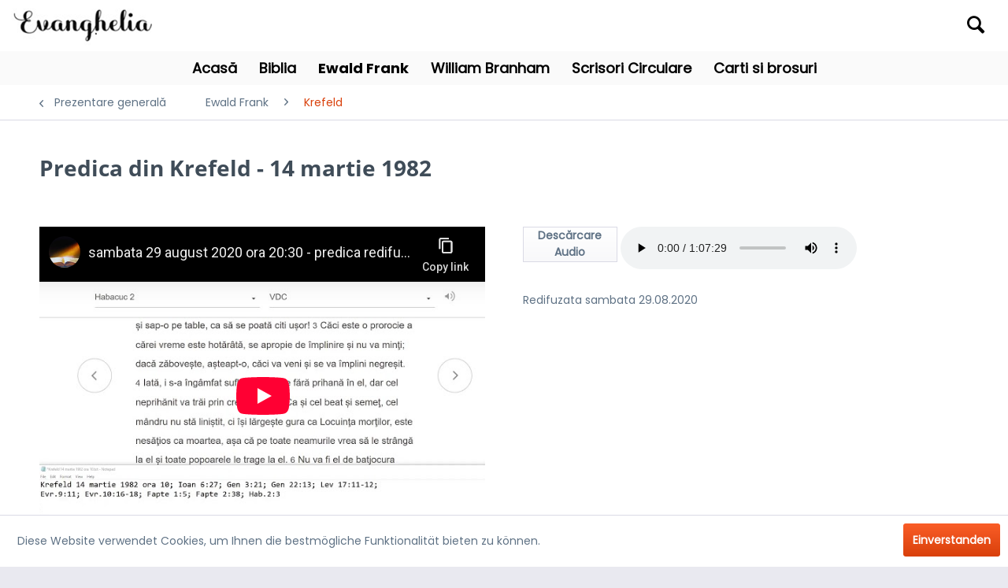

--- FILE ---
content_type: text/html; charset=UTF-8
request_url: https://evanghelia.ro/ewald-frank/krefeld/1695/predica-din-krefeld-14-martie-1982
body_size: 8551
content:
<!DOCTYPE html>
<html class="no-js" lang="de" itemscope="itemscope" itemtype="https://schema.org/WebPage">
<head>
<meta charset="utf-8">
<meta name="author" content="" />
<meta name="robots" content="index,follow" />
<meta name="revisit-after" content="15 days" />
<meta name="keywords" content="Evanghelia.ro, Ewald Frank." />
<meta name="description" content="Redifuzata sambata 29.08.2020" />
<meta property="og:type" content="product" />
<meta property="og:site_name" content="Evanghelia.ro" />
<meta property="og:url" content="https://evanghelia.ro/ewald-frank/krefeld/1695/predica-din-krefeld-14-martie-1982" />
<meta property="og:title" content="Predica din Krefeld - 14 martie 1982" />
<meta property="og:description" content="Redifuzata sambata 29.08.2020" />
<meta property="og:image" content="https://evanghelia.ro/media/image/7c/2f/4e/poza.jpg" />
<meta property="product:brand" content="Ewald Frank" />
<meta property="product:price" content="1,00" />
<meta property="product:product_link" content="https://evanghelia.ro/ewald-frank/krefeld/1695/predica-din-krefeld-14-martie-1982" />
<meta name="twitter:card" content="product" />
<meta name="twitter:site" content="Evanghelia.ro" />
<meta name="twitter:title" content="Predica din Krefeld - 14 martie 1982" />
<meta name="twitter:description" content="Redifuzata sambata 29.08.2020" />
<meta name="twitter:image" content="https://evanghelia.ro/media/image/7c/2f/4e/poza.jpg" />
<meta itemprop="copyrightHolder" content="Evanghelia.ro" />
<meta itemprop="copyrightYear" content="2014" />
<meta itemprop="isFamilyFriendly" content="True" />
<meta itemprop="image" content="/themes/Frontend/Evanghelia_dark/frontend/_public/src/img/logos/logo--tablet.png" />
<meta name="viewport" content="width=device-width, initial-scale=1.0">
<meta name="mobile-web-app-capable" content="yes">
<meta name="apple-mobile-web-app-title" content="Evanghelia.ro">
<meta name="apple-mobile-web-app-capable" content="yes">
<meta name="apple-mobile-web-app-status-bar-style" content="default">
<link rel="apple-touch-icon-precomposed" href="/themes/Frontend/Responsive/frontend/_public/src/img/apple-touch-icon-precomposed.png">
<link rel="shortcut icon" href="/themes/Frontend/Responsive/frontend/_public/src/img/favicon.ico">
<meta name="msapplication-navbutton-color" content="#D9400B" />
<meta name="application-name" content="Evanghelia.ro" />
<meta name="msapplication-starturl" content="https://evanghelia.ro/" />
<meta name="msapplication-window" content="width=1024;height=768" />
<meta name="msapplication-TileImage" content="/themes/Frontend/Responsive/frontend/_public/src/img/win-tile-image.png">
<meta name="msapplication-TileColor" content="#D9400B">
<meta name="theme-color" content="#D9400B" />
<link rel="canonical" href="https://evanghelia.ro/ewald-frank/krefeld/1695/predica-din-krefeld-14-martie-1982" />
<title itemprop="name">Ewald Frank - Predica din 14.03.1982 (Redifuzata - 29.08.2020) | Evanghelia.ro</title>
<link href="/web/cache/1702664707_cf3addf1633939b54807f373632d09ce.css" media="all" rel="stylesheet" type="text/css" />
</head>
<body class="is--ctl-detail is--act-index" >
<div class="page-wrap">
<noscript class="noscript-main">
<div class="alert is--warning">
<div class="alert--icon">
<i class="icon--element icon--warning"></i>
</div>
<div class="alert--content">
Um Evanghelia.ro in vollem Umfang nutzen zu k&ouml;nnen, empfehlen wir Ihnen Javascript in Ihrem Browser zu aktiveren.
</div>
</div>
</noscript>
<header class="header-main">
<div class="top-bar">
<div class="container block-group">
</div>
</div>
<div class="container header--navigation">
<div class="logo-main block-group" role="banner">
<div class="logo--shop block">
<a class="logo--link" href="https://evanghelia.ro/" title="Evanghelia.ro - zur Startseite wechseln">
<picture>
<source srcset="/themes/Frontend/Evanghelia_dark/frontend/_public/src/img/logos/logo--tablet.png" media="(min-width: 78.75em)">
<source srcset="/themes/Frontend/Evanghelia_dark/frontend/_public/src/img/logos/logo--tablet.png" media="(min-width: 64em)">
<source srcset="/themes/Frontend/Evanghelia_dark/frontend/_public/src/img/logos/logo--tablet.png" media="(min-width: 48em)">
<img srcset="/themes/Frontend/Evanghelia_dark/frontend/_public/src/img/logos/logo--mobile.png" alt="Evanghelia.ro - zur Startseite wechseln" />
</picture>
</a>
</div>
</div>
<nav class="shop--navigation block-group">
<ul class="navigation--list block-group" role="menubar">
<li class="navigation--entry entry--menu-left" role="menuitem">
<a class="entry--link entry--trigger btn is--icon-left" href="#offcanvas--left" data-offcanvas="true" data-offCanvasSelector=".sidebar-main" aria-label="Menü">
<i class="icon--menu"></i> Menü
</a>
</li>
<li class="navigation--entry entry--search" role="menuitem" data-search="true" aria-haspopup="true" data-minLength="3">
<a class="btn entry--link entry--trigger" href="#show-hide--search" title="Suche anzeigen / schließen" aria-label="Suche anzeigen / schließen">
<i class="icon--search"></i>
<span class="search--display">Suchen</span>
</a>
<form action="/search" method="get" class="main-search--form">
<input type="search" name="sSearch" aria-label="Termen de căutare ..." class="main-search--field" autocomplete="off" autocapitalize="off" placeholder="Termen de căutare ..." maxlength="30" />
<button type="submit" class="main-search--button" aria-label="Suchen">
<i class="icon--search"></i>
<span class="main-search--text">Suchen</span>
</button>
<div class="form--ajax-loader">&nbsp;</div>
</form>
<div class="main-search--results"></div>
</li>
</ul>
</nav>
<div class="container--ajax-cart" data-collapse-cart="true" data-displayMode="offcanvas"></div>
</div>
</header>
<nav class="navigation-main">
<div class="container" data-menu-scroller="true" data-listSelector=".navigation--list.container" data-viewPortSelector=".navigation--list-wrapper">
<div class="navigation--list-wrapper">
<ul class="navigation--list container" role="menubar" itemscope="itemscope" itemtype="https://schema.org/SiteNavigationElement">
<li class="navigation--entry is--home" role="menuitem"><a class="navigation--link is--first" href="https://evanghelia.ro/" title="Acasă" aria-label="Acasă" itemprop="url"><span itemprop="name">Acasă</span></a></li><li class="navigation--entry" role="menuitem"><a class="navigation--link" href="https://evanghelia.ro/carte/index/carteName/Genesa" title="Biblia" aria-label="Biblia" itemprop="url" target="_parent"><span itemprop="name">Biblia</span></a></li><li class="navigation--entry is--active" role="menuitem"><a class="navigation--link is--active" href="https://evanghelia.ro/cat/index/sCategory/5" title="Ewald Frank" aria-label="Ewald Frank" itemprop="url"><span itemprop="name">Ewald Frank</span></a></li><li class="navigation--entry" role="menuitem"><a class="navigation--link" href="https://evanghelia.ro/cat/index/sCategory/6" title="William Branham" aria-label="William Branham" itemprop="url"><span itemprop="name">William Branham</span></a></li><li class="navigation--entry" role="menuitem"><a class="navigation--link" href="https://evanghelia.ro/scrisori-circulare/" title="Scrisori Circulare" aria-label="Scrisori Circulare" itemprop="url"><span itemprop="name">Scrisori Circulare</span></a></li><li class="navigation--entry" role="menuitem"><a class="navigation--link" href="https://evanghelia.ro/carti-si-brosuri/" title="Carti si brosuri" aria-label="Carti si brosuri" itemprop="url"><span itemprop="name">Carti si brosuri</span></a></li>            </ul>
</div>
<div class="advanced-menu" data-advanced-menu="true" data-hoverDelay="250">
<div class="menu--container">
<div class="button-container">
<a href="https://evanghelia.ro/carte/index/carteName/Genesa" class="button--category" aria-label="Cuprins Biblia" title="Cuprins Biblia">
<i class="icon--arrow-right"></i>
Cuprins Biblia
</a>
<span class="button--close">
<i class="icon--cross"></i>
</span>
</div>
<div class="content--wrapper has--content">
<ul class="menu--list menu--level-0 columns--4" style="width: 100%;">
<li class="menu--list-item item--level-0" style="width: 100%; padding-bottom:0 !important">
<a href="https://evanghelia.ro/carte/index/carteName/Genesa" class="menu--list-item-link" aria-label="Gen." title="Gen." target="_parent">Gen.</a>
</li>
<li class="menu--list-item item--level-0" style="width: 100%; padding-bottom:0 !important">
<a href="https://evanghelia.ro/carte/index/carteName/Exodul" class="menu--list-item-link" aria-label="Exod" title="Exod" target="_parent">Exod</a>
</li>
<li class="menu--list-item item--level-0" style="width: 100%; padding-bottom:0 !important">
<a href="https://evanghelia.ro/carte/index/carteName/Leviticul" class="menu--list-item-link" aria-label="Lev." title="Lev." target="_parent">Lev.</a>
</li>
<li class="menu--list-item item--level-0" style="width: 100%; padding-bottom:0 !important">
<a href="https://evanghelia.ro/carte/index/carteName/Numeri" class="menu--list-item-link" aria-label="Num." title="Num." target="_parent">Num.</a>
</li>
<li class="menu--list-item item--level-0" style="width: 100%; padding-bottom:0 !important">
<a href="https://evanghelia.ro/carte/index/carteName/Deuteronom" class="menu--list-item-link" aria-label="Deut." title="Deut." target="_parent">Deut.</a>
</li>
<li class="menu--list-item item--level-0" style="width: 100%; padding-bottom:0 !important">
<a href="https://evanghelia.ro/carte/index/carteName/Iosua" class="menu--list-item-link" aria-label="Iosu." title="Iosu." target="_parent">Iosu.</a>
</li>
</ul>
</div>
</div>
<div class="menu--container">
<div class="button-container">
<a href="https://evanghelia.ro/cat/index/sCategory/5" class="button--category" aria-label="Cuprins Ewald Frank" title="Cuprins Ewald Frank">
<i class="icon--arrow-right"></i>
Cuprins Ewald Frank
</a>
<span class="button--close">
<i class="icon--cross"></i>
</span>
</div>
<div class="content--wrapper has--content has--teaser">
<ul class="menu--list menu--level-0 columns--2" style="width: 50%;">
<li class="menu--list-item item--level-0" style="width: 100%; padding-bottom:0 !important">
<a href="https://evanghelia.ro/ewald-frank/carti-si-brosuri/" class="menu--list-item-link" aria-label="Carti si brosuri" title="Carti si brosuri">Carti si brosuri</a>
</li>
<li class="menu--list-item item--level-0" style="width: 100%; padding-bottom:0 !important">
<a href="https://evanghelia.ro/ewald-frank/evanghelizari/" class="menu--list-item-link" aria-label="Evanghelizari" title="Evanghelizari">Evanghelizari</a>
</li>
<li class="menu--list-item item--level-0" style="width: 100%; padding-bottom:0 !important">
<a href="https://evanghelia.ro/ewald-frank/interviuri/" class="menu--list-item-link" aria-label="Interviuri" title="Interviuri">Interviuri</a>
</li>
<li class="menu--list-item item--level-0" style="width: 100%; padding-bottom:0 !important">
<a href="https://evanghelia.ro/ewald-frank/krefeld/" class="menu--list-item-link" aria-label="Krefeld" title="Krefeld">Krefeld</a>
</li>
<li class="menu--list-item item--level-0" style="width: 100%; padding-bottom:0 !important">
<a href="https://evanghelia.ro/ewald-frank/rezumate-video/" class="menu--list-item-link" aria-label="Rezumate video" title="Rezumate video">Rezumate video</a>
</li>
<li class="menu--list-item item--level-0" style="width: 100%; padding-bottom:0 !important">
<a href="https://evanghelia.ro/ewald-frank/zurich/" class="menu--list-item-link" aria-label="Zurich" title="Zurich">Zurich</a>
</li>
<li class="menu--list-item item--level-0" style="width: 100%; padding-bottom:0 !important">
<a href="https://evanghelia.ro/ewald-frank/radio/" class="menu--list-item-link" aria-label="Radio" title="Radio">Radio</a>
</li>
<li class="menu--list-item item--level-0" style="width: 100%; padding-bottom:0 !important">
<a href="https://evanghelia.ro/ewald-frank/tv/" class="menu--list-item-link" aria-label="TV" title="TV">TV</a>
</li>
<li class="menu--list-item item--level-0" style="width: 100%; padding-bottom:0 !important">
<a href="https://evanghelia.ro/ewald-frank/scrisori-circulare/" class="menu--list-item-link" aria-label="Scrisori circulare" title="Scrisori circulare">Scrisori circulare</a>
</li>
<li class="menu--list-item item--level-0" style="width: 100%; padding-bottom:0 !important">
<a href="https://evanghelia.ro/ewald-frank/predici-in-alte-orase/" class="menu--list-item-link" aria-label="Predici in alte orase" title="Predici in alte orase">Predici in alte orase</a>
</li>
<li class="menu--list-item item--level-0" style="width: 100%; padding-bottom:0 !important">
<a href="https://evanghelia.ro/ewald-frank/sfaturi-fratesti/" class="menu--list-item-link" aria-label="Sfaturi fratesti" title="Sfaturi fratesti">Sfaturi fratesti</a>
</li>
<li class="menu--list-item item--level-0" style="width: 100%; padding-bottom:0 !important">
<a href="https://evanghelia.ro/ewald-frank/tineri/" class="menu--list-item-link" aria-label="Tineri" title="Tineri">Tineri</a>
</li>
</ul>
<div class="menu--delimiter" style="right: 50%;"></div>
<div class="menu--teaser" style="width: 50%;">
<div class="teaser--headline">Slujba fratelui Frank</div>
<div class="teaser--text">
este în directă legătură cu slujba fratelui Branham, de fapt este continuarea lucrării misionare pe care Dumnezeu a început-o prin slujba fr. Branham. Fratele Frank a fost chemat în slujbă în mod direct de către Domnul. El nu a fost trimis de o...
<a class="teaser--text-link" href="https://evanghelia.ro/cat/index/sCategory/5" aria-label="aflați mai multe" title="aflați mai multe">
aflați mai multe
</a>
</div>
</div>
</div>
</div>
<div class="menu--container">
<div class="button-container">
<a href="https://evanghelia.ro/cat/index/sCategory/6" class="button--category" aria-label="Cuprins William Branham" title="Cuprins William Branham">
<i class="icon--arrow-right"></i>
Cuprins William Branham
</a>
<span class="button--close">
<i class="icon--cross"></i>
</span>
</div>
<div class="content--wrapper has--content has--teaser">
<ul class="menu--list menu--level-0 columns--2" style="width: 50%;">
<li class="menu--list-item item--level-0" style="width: 100%; padding-bottom:0 !important">
<a href="https://evanghelia.ro/william-branham/toate-predicile/" class="menu--list-item-link" aria-label="Toate predicile" title="Toate predicile">Toate predicile</a>
</li>
<li class="menu--list-item item--level-0" style="width: 100%; padding-bottom:0 !important">
<a href="https://evanghelia.ro/william-branham/seria-i/" class="menu--list-item-link" aria-label="Seria I" title="Seria I">Seria I</a>
</li>
<li class="menu--list-item item--level-0" style="width: 100%; padding-bottom:0 !important">
<a href="https://evanghelia.ro/william-branham/seria-ii/" class="menu--list-item-link" aria-label="Seria II" title="Seria II">Seria II</a>
</li>
<li class="menu--list-item item--level-0" style="width: 100%; padding-bottom:0 !important">
<a href="https://evanghelia.ro/william-branham/seria-iii/" class="menu--list-item-link" aria-label="Seria III" title="Seria III">Seria III</a>
</li>
<li class="menu--list-item item--level-0" style="width: 100%; padding-bottom:0 !important">
<a href="https://evanghelia.ro/william-branham/seria-iv/" class="menu--list-item-link" aria-label="Seria IV" title="Seria IV">Seria IV</a>
</li>
<li class="menu--list-item item--level-0" style="width: 100%; padding-bottom:0 !important">
<a href="https://evanghelia.ro/william-branham/seria-v/" class="menu--list-item-link" aria-label="Seria V" title="Seria V">Seria V</a>
</li>
<li class="menu--list-item item--level-0" style="width: 100%; padding-bottom:0 !important">
<a href="https://evanghelia.ro/william-branham/seria-vi/" class="menu--list-item-link" aria-label="Seria VI" title="Seria VI">Seria VI</a>
</li>
<li class="menu--list-item item--level-0" style="width: 100%; padding-bottom:0 !important">
<a href="https://evanghelia.ro/william-branham/seria-vii/" class="menu--list-item-link" aria-label="Seria VII" title="Seria VII">Seria VII</a>
</li>
<li class="menu--list-item item--level-0" style="width: 100%; padding-bottom:0 !important">
<a href="https://evanghelia.ro/william-branham/seria-viii/" class="menu--list-item-link" aria-label="Seria VIII" title="Seria VIII">Seria VIII</a>
</li>
<li class="menu--list-item item--level-0" style="width: 100%; padding-bottom:0 !important">
<a href="https://evanghelia.ro/william-branham/seria-ix/" class="menu--list-item-link" aria-label="Seria IX" title="Seria IX">Seria IX</a>
</li>
<li class="menu--list-item item--level-0" style="width: 100%; padding-bottom:0 !important">
<a href="https://evanghelia.ro/william-branham/seria-x/" class="menu--list-item-link" aria-label="Seria X" title="Seria X">Seria X</a>
</li>
<li class="menu--list-item item--level-0" style="width: 100%; padding-bottom:0 !important">
<a href="https://evanghelia.ro/william-branham/seria-xi/" class="menu--list-item-link" aria-label="Seria XI" title="Seria XI">Seria XI</a>
</li>
<li class="menu--list-item item--level-0" style="width: 100%; padding-bottom:0 !important">
<a href="https://evanghelia.ro/william-branham/seria-xii/" class="menu--list-item-link" aria-label="Seria XII" title="Seria XII">Seria XII</a>
</li>
<li class="menu--list-item item--level-0" style="width: 100%; padding-bottom:0 !important">
<a href="https://evanghelia.ro/william-branham/seria-xiii/" class="menu--list-item-link" aria-label="Seria XIII" title="Seria XIII">Seria XIII</a>
</li>
<li class="menu--list-item item--level-0" style="width: 100%; padding-bottom:0 !important">
<a href="https://evanghelia.ro/william-branham/alte-predici/" class="menu--list-item-link" aria-label="Alte predici" title="Alte predici">Alte predici</a>
</li>
</ul>
<div class="menu--delimiter" style="right: 50%;"></div>
<div class="menu--teaser" style="width: 50%;">
<div class="teaser--headline">Slujba binecuvântată</div>
<div class="teaser--text">
a lui W. M. Branham a adus la Hristos mii de necredincioşi, a fost dovedită prin prezenţa puternică a Duhului Sfânt în multe adunări pe toată durata celor 40 de ani ai slujbei lui. Mulţi oameni au fost vindecaţi de cele mai grele boli şi multe...
<a class="teaser--text-link" href="https://evanghelia.ro/cat/index/sCategory/6" aria-label="aflați mai multe" title="aflați mai multe">
aflați mai multe
</a>
</div>
</div>
</div>
</div>
<div class="menu--container">
<div class="button-container">
<a href="https://evanghelia.ro/scrisori-circulare/" class="button--category" aria-label="Cuprins Scrisori Circulare" title="Cuprins Scrisori Circulare">
<i class="icon--arrow-right"></i>
Cuprins Scrisori Circulare
</a>
<span class="button--close">
<i class="icon--cross"></i>
</span>
</div>
</div>
<div class="menu--container">
<div class="button-container">
<a href="https://evanghelia.ro/carti-si-brosuri/" class="button--category" aria-label="Cuprins Carti si brosuri" title="Cuprins Carti si brosuri">
<i class="icon--arrow-right"></i>
Cuprins Carti si brosuri
</a>
<span class="button--close">
<i class="icon--cross"></i>
</span>
</div>
</div>
</div>
</div>
</nav>
<section class="content-main container block-group">
<nav class="content--breadcrumb block">
<a class="breadcrumb--button breadcrumb--link" href="https://evanghelia.ro/ewald-frank/krefeld/" title="Prezentare generală">
<i class="icon--arrow-left"></i>
<span class="breadcrumb--title">Prezentare generală</span>
</a>
<ul class="breadcrumb--list" role="menu" itemscope itemtype="https://schema.org/BreadcrumbList">
<li role="menuitem" class="breadcrumb--entry" itemprop="itemListElement" itemscope itemtype="https://schema.org/ListItem">
<a class="breadcrumb--link" href="https://evanghelia.ro/cat/index/sCategory/5" title="Ewald Frank" itemprop="item">
<link itemprop="url" href="https://evanghelia.ro/cat/index/sCategory/5" />
<span class="breadcrumb--title" itemprop="name">Ewald Frank</span>
</a>
<meta itemprop="position" content="0" />
</li>
<li role="none" class="breadcrumb--separator">
<i class="icon--arrow-right"></i>
</li>
<li role="menuitem" class="breadcrumb--entry is--active" itemprop="itemListElement" itemscope itemtype="https://schema.org/ListItem">
<a class="breadcrumb--link" href="https://evanghelia.ro/ewald-frank/krefeld/" title="Krefeld" itemprop="item">
<link itemprop="url" href="https://evanghelia.ro/ewald-frank/krefeld/" />
<span class="breadcrumb--title" itemprop="name">Krefeld</span>
</a>
<meta itemprop="position" content="1" />
</li>
</ul>
</nav>
<nav class="product--navigation">
<a href="#" class="navigation--link link--prev">
<div class="link--prev-button">
<span class="link--prev-inner">Zurück</span>
</div>
<div class="image--wrapper">
<div class="image--container"></div>
</div>
</a>
<a href="#" class="navigation--link link--next">
<div class="link--next-button">
<span class="link--next-inner">Vor</span>
</div>
<div class="image--wrapper">
<div class="image--container"></div>
</div>
</a>
</nav>
<div class="content-main--inner">
<aside class="sidebar-main off-canvas">
<div class="navigation--smartphone">
<ul class="navigation--list ">
<li class="navigation--entry entry--close-off-canvas">
<a href="#close-categories-menu" title="Menü schließen" class="navigation--link">
Menü schließen <i class="icon--arrow-right"></i>
</a>
</li>
</ul>
<div class="mobile--switches">
</div>
</div>
<div class="sidebar--categories-wrapper" data-subcategory-nav="true" data-mainCategoryId="3" data-categoryId="9" data-fetchUrl="/widgets/listing/getCategory/categoryId/9">
<div class="categories--headline navigation--headline">
Kategorien
</div>
<div class="sidebar--categories-navigation">
<ul class="sidebar--navigation categories--navigation navigation--list is--drop-down is--level0 is--rounded" role="menu">
<li class="navigation--entry has--sub-children" role="menuitem">
<a class="navigation--link link--go-forward" href="https://evanghelia.ro/carte/index/carteName/Genesa" data-categoryId="34" data-fetchUrl="/widgets/listing/getCategory/categoryId/34" title="Biblia" target="_parent">
Biblia
<span class="is--icon-right">
<i class="icon--arrow-right"></i>
</span>
</a>
</li>
<li class="navigation--entry is--active has--sub-categories has--sub-children" role="menuitem">
<a class="navigation--link is--active has--sub-categories link--go-forward" href="https://evanghelia.ro/cat/index/sCategory/5" data-categoryId="5" data-fetchUrl="/widgets/listing/getCategory/categoryId/5" title="Ewald Frank" >
Ewald Frank
<span class="is--icon-right">
<i class="icon--arrow-right"></i>
</span>
</a>
<ul class="sidebar--navigation categories--navigation navigation--list is--level1 is--rounded" role="menu">
<li class="navigation--entry" role="menuitem">
<a class="navigation--link" href="https://evanghelia.ro/ewald-frank/carti-si-brosuri/" data-categoryId="8" data-fetchUrl="/widgets/listing/getCategory/categoryId/8" title="Carti si brosuri" >
Carti si brosuri
</a>
</li>
<li class="navigation--entry" role="menuitem">
<a class="navigation--link" href="https://evanghelia.ro/ewald-frank/evanghelizari/" data-categoryId="20" data-fetchUrl="/widgets/listing/getCategory/categoryId/20" title="Evanghelizari" >
Evanghelizari
</a>
</li>
<li class="navigation--entry" role="menuitem">
<a class="navigation--link" href="https://evanghelia.ro/ewald-frank/interviuri/" data-categoryId="19" data-fetchUrl="/widgets/listing/getCategory/categoryId/19" title="Interviuri" >
Interviuri
</a>
</li>
<li class="navigation--entry is--active" role="menuitem">
<a class="navigation--link is--active" href="https://evanghelia.ro/ewald-frank/krefeld/" data-categoryId="9" data-fetchUrl="/widgets/listing/getCategory/categoryId/9" title="Krefeld" >
Krefeld
</a>
</li>
<li class="navigation--entry" role="menuitem">
<a class="navigation--link" href="https://evanghelia.ro/ewald-frank/rezumate-video/" data-categoryId="15" data-fetchUrl="/widgets/listing/getCategory/categoryId/15" title="Rezumate video" >
Rezumate video
</a>
</li>
<li class="navigation--entry" role="menuitem">
<a class="navigation--link" href="https://evanghelia.ro/ewald-frank/zurich/" data-categoryId="36" data-fetchUrl="/widgets/listing/getCategory/categoryId/36" title="Zurich" >
Zurich
</a>
</li>
<li class="navigation--entry" role="menuitem">
<a class="navigation--link" href="https://evanghelia.ro/ewald-frank/radio/" data-categoryId="16" data-fetchUrl="/widgets/listing/getCategory/categoryId/16" title="Radio" >
Radio
</a>
</li>
<li class="navigation--entry" role="menuitem">
<a class="navigation--link" href="https://evanghelia.ro/ewald-frank/tv/" data-categoryId="35" data-fetchUrl="/widgets/listing/getCategory/categoryId/35" title="TV" >
TV
</a>
</li>
<li class="navigation--entry" role="menuitem">
<a class="navigation--link" href="https://evanghelia.ro/ewald-frank/scrisori-circulare/" data-categoryId="10" data-fetchUrl="/widgets/listing/getCategory/categoryId/10" title="Scrisori circulare" >
Scrisori circulare
</a>
</li>
<li class="navigation--entry" role="menuitem">
<a class="navigation--link" href="https://evanghelia.ro/ewald-frank/predici-in-alte-orase/" data-categoryId="14" data-fetchUrl="/widgets/listing/getCategory/categoryId/14" title="Predici in alte orase" >
Predici in alte orase
</a>
</li>
<li class="navigation--entry" role="menuitem">
<a class="navigation--link" href="https://evanghelia.ro/ewald-frank/sfaturi-fratesti/" data-categoryId="17" data-fetchUrl="/widgets/listing/getCategory/categoryId/17" title="Sfaturi fratesti" >
Sfaturi fratesti
</a>
</li>
<li class="navigation--entry" role="menuitem">
<a class="navigation--link" href="https://evanghelia.ro/ewald-frank/tineri/" data-categoryId="37" data-fetchUrl="/widgets/listing/getCategory/categoryId/37" title="Tineri" >
Tineri
</a>
</li>
</ul>
</li>
<li class="navigation--entry has--sub-children" role="menuitem">
<a class="navigation--link link--go-forward" href="https://evanghelia.ro/cat/index/sCategory/6" data-categoryId="6" data-fetchUrl="/widgets/listing/getCategory/categoryId/6" title="William Branham" >
William Branham
<span class="is--icon-right">
<i class="icon--arrow-right"></i>
</span>
</a>
</li>
<li class="navigation--entry" role="menuitem">
<a class="navigation--link" href="https://evanghelia.ro/scrisori-circulare/" data-categoryId="7" data-fetchUrl="/widgets/listing/getCategory/categoryId/7" title="Scrisori Circulare" >
Scrisori Circulare
</a>
</li>
<li class="navigation--entry" role="menuitem">
<a class="navigation--link" href="https://evanghelia.ro/carti-si-brosuri/" data-categoryId="46" data-fetchUrl="/widgets/listing/getCategory/categoryId/46" title="Carti si brosuri" >
Carti si brosuri
</a>
</li>
</ul>
</div>
<div class="shop-sites--container is--rounded">
<div class="shop-sites--headline navigation--headline">
Informații
</div>
<ul class="shop-sites--navigation sidebar--navigation navigation--list is--drop-down is--level0" role="menu">
<li class="navigation--entry" role="menuitem">
<a class="navigation--link" href="javascript:openCookieConsentManager()" title="Politica Cookie" data-categoryId="46" data-fetchUrl="/widgets/listing/getCustomPage/pageId/46" >
Politica Cookie
</a>
</li>
<li class="navigation--entry" role="menuitem">
<a class="navigation--link" href="https://evanghelia.ro/telefon-si-e-mail" title="Telefon si E-mail" data-categoryId="2" data-fetchUrl="/widgets/listing/getCustomPage/pageId/2" >
Telefon si E-mail
</a>
</li>
<li class="navigation--entry" role="menuitem">
<a class="navigation--link" href="https://evanghelia.ro/protectia-datelor" title="Protectia Datelor" data-categoryId="7" data-fetchUrl="/widgets/listing/getCustomPage/pageId/7" >
Protectia Datelor
</a>
</li>
</ul>
</div>
</div>
</aside>
<div class="content--wrapper">
<div class="content product--details" itemscope itemtype="https://schema.org/Product" data-product-navigation="/widgets/listing/productNavigation" data-category-id="9" data-main-ordernumber="SW11692" data-ajax-wishlist="true" data-compare-ajax="true" data-ajax-variants-container="true">
<header class="product--header">
<div class="product--info">
<h1 class="product--title" itemprop="name">
Predica din Krefeld - 14 martie 1982
</h1>
<div class="product--rating-container">
<a href="#product--publish-comment" class="product--rating-link" rel="nofollow" title="Bewertung abgeben">
<span class="product--rating">
</span>
</a>
</div>
</div>
</header>
<div class="product--detail-upper block-group">
<div class="product--image-container image-slider product--image-zoom" data-image-slider="true" data-image-gallery="true" data-maxZoom="0" data-thumbnails=".image--thumbnails" >
<div class="image-slider--container no--thumbnails">
<div class="image-slider--slide">
<div class="video-container"><iframe src="https://www.youtube-nocookie.com/embed/KXZxGawHKtg?rel=0" frameborder="0" allowfullscreen="allowfullscreen"></iframe></div>
</div>
</div>
</div>
<div class="button-evanghelia">
<i class="fa fa-clipboard-list"></i>
<a href="https://evanghelia.ro/Download/index/fileName/Krefeld-1982-03-14-Citate-Semnul-partea2-h1000.mp3">
<div class="fileformat">
<div style="text-align: center;  display: table-cell; vertical-align: middle;">Descărcare Audio</div>
</div>
</a>
<div class="audioformat">
<audio controls>
<source src="https://evanghelia.ro/media/predici/Krefeld-1982-03-14-Citate-Semnul-partea2-h1000.mp3" type="audio/mpeg">
</audio>
</div>
</div>
<div style="display:table;">
<div style="display:table-cell;">
<div class="product--description" itemprop="description">
<br>
<p>Redifuzata sambata 29.08.2020</p>
</div>
</div>
</div>
</div>
<div class="tab-menu--cross-selling">
<div class="tab--navigation">
<a href="#content--customer-viewed" title="Kunden haben sich ebenfalls angesehen" class="tab--link">Kunden haben sich ebenfalls angesehen</a>
</div>
<div class="tab--container-list">
<div class="tab--container" data-tab-id="alsobought">
<div class="tab--header">
<a href="#" class="tab--title" title="Kunden kauften auch">Kunden kauften auch</a>
</div>
<div class="tab--content content--also-bought">
</div>
</div>
<div class="tab--container" data-tab-id="alsoviewed">
<div class="tab--header">
<a href="#" class="tab--title" title="Kunden haben sich ebenfalls angesehen">Kunden haben sich ebenfalls angesehen</a>
</div>
<div class="tab--content content--also-viewed">
</div>
</div>
</div>
</div>
</div>
</div>
<div class="last-seen-products is--hidden" data-last-seen-products="true" data-productLimit="5">
<div class="last-seen-products--title">
Vazut ultima data
</div>
<div class="last-seen-products--slider product-slider" data-product-slider="true">
<div class="last-seen-products--container product-slider--container"></div>
</div>
</div>
</div>
</section>
<footer class="footer-main">
<div class="container">
<div class="footer_info">
<div class="footer--logo">
<img src="/themes/Frontend/Evanghelia_dark/frontend/_public/src/img/logos/logo_white.png" alt="Evanghelia.ro - " />
</div>
<div class="footer--columns block-group">
<div class="footer--column column--menu block">
<div class="column--headline"></div>
<nav class="column--navigation column--content">
<ul class="navigation--list" role="menu">
<li class="navigation--entry" role="menuitem">
<a class="navigation--link" href="https://evanghelia.ro/telefon-si-e-mail" title="Telefon si E-mail">
Telefon si E-mail
</a>
</li>
</ul>
</nav>
</div>
<div class="footer--column column--menu block">
<div class="column--headline">Informații</div>
<nav class="column--navigation column--content">
<ul class="navigation--list" role="menu">
<li class="navigation--entry" role="menuitem">
<a class="navigation--link" href="https://evanghelia.ro/newsletter" title="Newsletter">
Newsletter
</a>
</li>
<li class="navigation--entry" role="menuitem">
<a class="navigation--link" href="javascript:openCookieConsentManager()" title="Politica Cookie">
Politica Cookie
</a>
</li>
<li class="navigation--entry" role="menuitem">
<a class="navigation--link" href="https://evanghelia.ro/protectia-datelor" title="Protectia Datelor">
Protectia Datelor
</a>
</li>
</ul>
</nav>
</div>
<div class="footer--column column--newsletter is--last block">
<div class="column--headline">Newsletter</div>
<div class="column--content" data-newsletter="true">
<p class="column--desc">
Lăsați-ne adresa de e-mail și vă vom ține la curent cu evenimentele care vor avea loc în țara noastra Evanghelia.ro.
</p>
<form class="newsletter--form" action="https://evanghelia.ro/newsletter" method="post">
<input type="hidden" value="1" name="subscribeToNewsletter" />
<div class="content">
<input type="email" aria-label="Adresa dvs de e-mail" name="newsletter" class="newsletter--field" placeholder="Adresa dvs de e-mail" />
<button type="submit" aria-label="Newsletter abonnieren" class="newsletter--button btn">
<i class="icon--mail"></i> <span class="button--text">Newsletter abonnieren</span>
</button>
</div>
<p class="privacy-information">
Am luat la cunoștință <a title="Datenschutzbestimmungen" href="https://evanghelia.ro/protectia-datelor" target="_blank">reglementările privind protectia datelor</a>.
</p>
</form>
</div>
</div>
</div>
</div>
<div class="footer--bottom">
<div class="footer--vat-info">
<p class="vat-info--text">
</p>
</div>
<div class="container footer-minimal">
<div class="footer--service-menu">
<ul class="service--list is--rounded" role="menu">
<li class="service--entry" role="menuitem">
<a class="service--link" href="javascript:openCookieConsentManager()" title="Politica Cookie" >
Politica Cookie
</a>
</li>
<li class="service--entry" role="menuitem">
<a class="service--link" href="https://evanghelia.ro/telefon-si-e-mail" title="Telefon si E-mail" >
Telefon si E-mail
</a>
</li>
<li class="service--entry" role="menuitem">
<a class="service--link" href="https://evanghelia.ro/protectia-datelor" title="Protectia Datelor" >
Protectia Datelor
</a>
</li>
</ul>
</div>
</div>
<div class="footer--copyright">
Copyright <i>&#169;</i> 2026 Evanghelia.ro.  All rights reserved
</div>
</div>
</div>
</footer>
</div>
<div class="page-wrap--cookie-permission is--hidden" data-cookie-permission="true" data-urlPrefix="https://evanghelia.ro/" data-title="Cookie-Richtlinien" data-shopId="1">
<div class="cookie-permission--container cookie-mode--0">
<div class="cookie-permission--content">
Diese Website verwendet Cookies, um Ihnen die bestmögliche Funktionalität bieten zu können.
</div>
<div class="cookie-permission--button">
<a href="#" class="cookie-permission--accept-button btn is--primary is--large is--center">
Einverstanden
</a>
</div>
</div>
</div>
<script id="footer--js-inline">
var timeNow = 1768454136;
var secureShop = true;
var asyncCallbacks = [];
document.asyncReady = function (callback) {
asyncCallbacks.push(callback);
};
var controller = controller || {"home":"https:\/\/evanghelia.ro\/","vat_check_enabled":"","vat_check_required":"","register":"https:\/\/evanghelia.ro\/register","checkout":"https:\/\/evanghelia.ro\/checkout","ajax_search":"https:\/\/evanghelia.ro\/ajax_search","ajax_cart":"https:\/\/evanghelia.ro\/checkout\/ajaxCart","ajax_validate":"https:\/\/evanghelia.ro\/register","ajax_add_article":"https:\/\/evanghelia.ro\/checkout\/addArticle","ajax_listing":"\/widgets\/listing\/listingCount","ajax_cart_refresh":"https:\/\/evanghelia.ro\/checkout\/ajaxAmount","ajax_address_selection":"https:\/\/evanghelia.ro\/address\/ajaxSelection","ajax_address_editor":"https:\/\/evanghelia.ro\/address\/ajaxEditor"};
var snippets = snippets || { "noCookiesNotice": "Es wurde festgestellt, dass Cookies in Ihrem Browser deaktiviert sind. Um Evanghelia.ro in vollem Umfang nutzen zu k\u00f6nnen, empfehlen wir Ihnen, Cookies in Ihrem Browser zu aktiveren." };
var themeConfig = themeConfig || {"offcanvasOverlayPage":true};
var lastSeenProductsConfig = lastSeenProductsConfig || {"baseUrl":"","shopId":1,"noPicture":"\/themes\/Frontend\/Responsive\/frontend\/_public\/src\/img\/no-picture.jpg","productLimit":"5","currentArticle":{"articleId":1695,"linkDetailsRewritten":"https:\/\/evanghelia.ro\/ewald-frank\/krefeld\/1695\/predica-din-krefeld-14-martie-1982?c=9","articleName":"Predica din Krefeld - 14 martie 1982","imageTitle":"","images":[{"source":"https:\/\/evanghelia.ro\/media\/image\/3a\/a0\/ed\/poza_200x200.jpg","retinaSource":"https:\/\/evanghelia.ro\/media\/image\/2b\/78\/5f\/poza_200x200@2x.jpg","sourceSet":"https:\/\/evanghelia.ro\/media\/image\/3a\/a0\/ed\/poza_200x200.jpg, https:\/\/evanghelia.ro\/media\/image\/2b\/78\/5f\/poza_200x200@2x.jpg 2x"},{"source":"https:\/\/evanghelia.ro\/media\/image\/fc\/9f\/cb\/poza_600x600.jpg","retinaSource":"https:\/\/evanghelia.ro\/media\/image\/42\/cb\/d3\/poza_600x600@2x.jpg","sourceSet":"https:\/\/evanghelia.ro\/media\/image\/fc\/9f\/cb\/poza_600x600.jpg, https:\/\/evanghelia.ro\/media\/image\/42\/cb\/d3\/poza_600x600@2x.jpg 2x"},{"source":"https:\/\/evanghelia.ro\/media\/image\/03\/52\/8b\/poza_1280x1280.jpg","retinaSource":"https:\/\/evanghelia.ro\/media\/image\/25\/48\/9b\/poza_1280x1280@2x.jpg","sourceSet":"https:\/\/evanghelia.ro\/media\/image\/03\/52\/8b\/poza_1280x1280.jpg, https:\/\/evanghelia.ro\/media\/image\/25\/48\/9b\/poza_1280x1280@2x.jpg 2x"}]}};
var csrfConfig = csrfConfig || {"generateUrl":"\/csrftoken","basePath":"\/","shopId":1};
var statisticDevices = [
{ device: 'mobile', enter: 0, exit: 767 },
{ device: 'tablet', enter: 768, exit: 1259 },
{ device: 'desktop', enter: 1260, exit: 5160 }
];
var cookieRemoval = cookieRemoval || 0;
</script>
<script>
var datePickerGlobalConfig = datePickerGlobalConfig || {
locale: {
weekdays: {
shorthand: ['So', 'Mo', 'Di', 'Mi', 'Do', 'Fr', 'Sa'],
longhand: ['Sonntag', 'Montag', 'Dienstag', 'Mittwoch', 'Donnerstag', 'Freitag', 'Samstag']
},
months: {
shorthand: ['Jan', 'Feb', 'Mär', 'Apr', 'Mai', 'Jun', 'Jul', 'Aug', 'Sep', 'Okt', 'Nov', 'Dez'],
longhand: ['Januar', 'Februar', 'März', 'April', 'Mai', 'Juni', 'Juli', 'August', 'September', 'Oktober', 'November', 'Dezember']
},
firstDayOfWeek: 1,
weekAbbreviation: 'KW',
rangeSeparator: ' bis ',
scrollTitle: 'Zum Wechseln scrollen',
toggleTitle: 'Zum Öffnen klicken',
daysInMonth: [31, 28, 31, 30, 31, 30, 31, 31, 30, 31, 30, 31]
},
dateFormat: 'Y-m-d',
timeFormat: ' H:i:S',
altFormat: 'j. F Y',
altTimeFormat: ' - H:i'
};
</script>
<iframe id="refresh-statistics" width="0" height="0" style="display:none;"></iframe>
<script>
/**
* @returns { boolean }
*/
function hasCookiesAllowed () {
if (window.cookieRemoval === 0) {
return true;
}
if (window.cookieRemoval === 1) {
if (document.cookie.indexOf('cookiePreferences') !== -1) {
return true;
}
return document.cookie.indexOf('cookieDeclined') === -1;
}
/**
* Must be cookieRemoval = 2, so only depends on existence of `allowCookie`
*/
return document.cookie.indexOf('allowCookie') !== -1;
}
/**
* @returns { boolean }
*/
function isDeviceCookieAllowed () {
var cookiesAllowed = hasCookiesAllowed();
if (window.cookieRemoval !== 1) {
return cookiesAllowed;
}
return cookiesAllowed && document.cookie.indexOf('"name":"x-ua-device","active":true') !== -1;
}
function isSecure() {
return window.secureShop !== undefined && window.secureShop === true;
}
(function(window, document) {
var par = document.location.search.match(/sPartner=([^&])+/g),
pid = (par && par[0]) ? par[0].substring(9) : null,
cur = document.location.protocol + '//' + document.location.host,
ref = document.referrer.indexOf(cur) === -1 ? document.referrer : null,
url = "/widgets/index/refreshStatistic",
pth = document.location.pathname.replace("https://evanghelia.ro/", "/");
url += url.indexOf('?') === -1 ? '?' : '&';
url += 'requestPage=' + encodeURIComponent(pth);
url += '&requestController=' + encodeURI("detail");
if(pid) { url += '&partner=' + pid; }
if(ref) { url += '&referer=' + encodeURIComponent(ref); }
url += '&articleId=' + encodeURI("1695");
if (isDeviceCookieAllowed()) {
var i = 0,
device = 'desktop',
width = window.innerWidth,
breakpoints = window.statisticDevices;
if (typeof width !== 'number') {
width = (document.documentElement.clientWidth !== 0) ? document.documentElement.clientWidth : document.body.clientWidth;
}
for (; i < breakpoints.length; i++) {
if (width >= ~~(breakpoints[i].enter) && width <= ~~(breakpoints[i].exit)) {
device = breakpoints[i].device;
}
}
document.cookie = 'x-ua-device=' + device + '; path=/' + (isSecure() ? '; secure;' : '');
}
document
.getElementById('refresh-statistics')
.src = url;
})(window, document);
</script>
<script type="text/javascript">
document.asyncReady(function () {
$.ajax({
url: '/widgets/CookieController'
});
});
</script>
<script async src="/web/cache/1702664707_cf3addf1633939b54807f373632d09ce.js" id="main-script"></script>
<script>
/**
* Wrap the replacement code into a function to call it from the outside to replace the method when necessary
*/
var replaceAsyncReady = window.replaceAsyncReady = function() {
document.asyncReady = function (callback) {
if (typeof callback === 'function') {
window.setTimeout(callback.apply(document), 0);
}
};
};
document.getElementById('main-script').addEventListener('load', function() {
if (!asyncCallbacks) {
return false;
}
for (var i = 0; i < asyncCallbacks.length; i++) {
if (typeof asyncCallbacks[i] === 'function') {
asyncCallbacks[i].call(document);
}
}
replaceAsyncReady();
});
</script>
</body>
</html>

--- FILE ---
content_type: text/html; charset=utf-8
request_url: https://www.youtube-nocookie.com/embed/KXZxGawHKtg?rel=0
body_size: 47226
content:
<!DOCTYPE html><html lang="en" dir="ltr" data-cast-api-enabled="true"><head><meta name="viewport" content="width=device-width, initial-scale=1"><script nonce="3lbpt7DhfrZCvrwxeWuXJA">if ('undefined' == typeof Symbol || 'undefined' == typeof Symbol.iterator) {delete Array.prototype.entries;}</script><style name="www-roboto" nonce="7HYz-cC1VOz6kuOtcrjIpA">@font-face{font-family:'Roboto';font-style:normal;font-weight:400;font-stretch:100%;src:url(//fonts.gstatic.com/s/roboto/v48/KFO7CnqEu92Fr1ME7kSn66aGLdTylUAMa3GUBHMdazTgWw.woff2)format('woff2');unicode-range:U+0460-052F,U+1C80-1C8A,U+20B4,U+2DE0-2DFF,U+A640-A69F,U+FE2E-FE2F;}@font-face{font-family:'Roboto';font-style:normal;font-weight:400;font-stretch:100%;src:url(//fonts.gstatic.com/s/roboto/v48/KFO7CnqEu92Fr1ME7kSn66aGLdTylUAMa3iUBHMdazTgWw.woff2)format('woff2');unicode-range:U+0301,U+0400-045F,U+0490-0491,U+04B0-04B1,U+2116;}@font-face{font-family:'Roboto';font-style:normal;font-weight:400;font-stretch:100%;src:url(//fonts.gstatic.com/s/roboto/v48/KFO7CnqEu92Fr1ME7kSn66aGLdTylUAMa3CUBHMdazTgWw.woff2)format('woff2');unicode-range:U+1F00-1FFF;}@font-face{font-family:'Roboto';font-style:normal;font-weight:400;font-stretch:100%;src:url(//fonts.gstatic.com/s/roboto/v48/KFO7CnqEu92Fr1ME7kSn66aGLdTylUAMa3-UBHMdazTgWw.woff2)format('woff2');unicode-range:U+0370-0377,U+037A-037F,U+0384-038A,U+038C,U+038E-03A1,U+03A3-03FF;}@font-face{font-family:'Roboto';font-style:normal;font-weight:400;font-stretch:100%;src:url(//fonts.gstatic.com/s/roboto/v48/KFO7CnqEu92Fr1ME7kSn66aGLdTylUAMawCUBHMdazTgWw.woff2)format('woff2');unicode-range:U+0302-0303,U+0305,U+0307-0308,U+0310,U+0312,U+0315,U+031A,U+0326-0327,U+032C,U+032F-0330,U+0332-0333,U+0338,U+033A,U+0346,U+034D,U+0391-03A1,U+03A3-03A9,U+03B1-03C9,U+03D1,U+03D5-03D6,U+03F0-03F1,U+03F4-03F5,U+2016-2017,U+2034-2038,U+203C,U+2040,U+2043,U+2047,U+2050,U+2057,U+205F,U+2070-2071,U+2074-208E,U+2090-209C,U+20D0-20DC,U+20E1,U+20E5-20EF,U+2100-2112,U+2114-2115,U+2117-2121,U+2123-214F,U+2190,U+2192,U+2194-21AE,U+21B0-21E5,U+21F1-21F2,U+21F4-2211,U+2213-2214,U+2216-22FF,U+2308-230B,U+2310,U+2319,U+231C-2321,U+2336-237A,U+237C,U+2395,U+239B-23B7,U+23D0,U+23DC-23E1,U+2474-2475,U+25AF,U+25B3,U+25B7,U+25BD,U+25C1,U+25CA,U+25CC,U+25FB,U+266D-266F,U+27C0-27FF,U+2900-2AFF,U+2B0E-2B11,U+2B30-2B4C,U+2BFE,U+3030,U+FF5B,U+FF5D,U+1D400-1D7FF,U+1EE00-1EEFF;}@font-face{font-family:'Roboto';font-style:normal;font-weight:400;font-stretch:100%;src:url(//fonts.gstatic.com/s/roboto/v48/KFO7CnqEu92Fr1ME7kSn66aGLdTylUAMaxKUBHMdazTgWw.woff2)format('woff2');unicode-range:U+0001-000C,U+000E-001F,U+007F-009F,U+20DD-20E0,U+20E2-20E4,U+2150-218F,U+2190,U+2192,U+2194-2199,U+21AF,U+21E6-21F0,U+21F3,U+2218-2219,U+2299,U+22C4-22C6,U+2300-243F,U+2440-244A,U+2460-24FF,U+25A0-27BF,U+2800-28FF,U+2921-2922,U+2981,U+29BF,U+29EB,U+2B00-2BFF,U+4DC0-4DFF,U+FFF9-FFFB,U+10140-1018E,U+10190-1019C,U+101A0,U+101D0-101FD,U+102E0-102FB,U+10E60-10E7E,U+1D2C0-1D2D3,U+1D2E0-1D37F,U+1F000-1F0FF,U+1F100-1F1AD,U+1F1E6-1F1FF,U+1F30D-1F30F,U+1F315,U+1F31C,U+1F31E,U+1F320-1F32C,U+1F336,U+1F378,U+1F37D,U+1F382,U+1F393-1F39F,U+1F3A7-1F3A8,U+1F3AC-1F3AF,U+1F3C2,U+1F3C4-1F3C6,U+1F3CA-1F3CE,U+1F3D4-1F3E0,U+1F3ED,U+1F3F1-1F3F3,U+1F3F5-1F3F7,U+1F408,U+1F415,U+1F41F,U+1F426,U+1F43F,U+1F441-1F442,U+1F444,U+1F446-1F449,U+1F44C-1F44E,U+1F453,U+1F46A,U+1F47D,U+1F4A3,U+1F4B0,U+1F4B3,U+1F4B9,U+1F4BB,U+1F4BF,U+1F4C8-1F4CB,U+1F4D6,U+1F4DA,U+1F4DF,U+1F4E3-1F4E6,U+1F4EA-1F4ED,U+1F4F7,U+1F4F9-1F4FB,U+1F4FD-1F4FE,U+1F503,U+1F507-1F50B,U+1F50D,U+1F512-1F513,U+1F53E-1F54A,U+1F54F-1F5FA,U+1F610,U+1F650-1F67F,U+1F687,U+1F68D,U+1F691,U+1F694,U+1F698,U+1F6AD,U+1F6B2,U+1F6B9-1F6BA,U+1F6BC,U+1F6C6-1F6CF,U+1F6D3-1F6D7,U+1F6E0-1F6EA,U+1F6F0-1F6F3,U+1F6F7-1F6FC,U+1F700-1F7FF,U+1F800-1F80B,U+1F810-1F847,U+1F850-1F859,U+1F860-1F887,U+1F890-1F8AD,U+1F8B0-1F8BB,U+1F8C0-1F8C1,U+1F900-1F90B,U+1F93B,U+1F946,U+1F984,U+1F996,U+1F9E9,U+1FA00-1FA6F,U+1FA70-1FA7C,U+1FA80-1FA89,U+1FA8F-1FAC6,U+1FACE-1FADC,U+1FADF-1FAE9,U+1FAF0-1FAF8,U+1FB00-1FBFF;}@font-face{font-family:'Roboto';font-style:normal;font-weight:400;font-stretch:100%;src:url(//fonts.gstatic.com/s/roboto/v48/KFO7CnqEu92Fr1ME7kSn66aGLdTylUAMa3OUBHMdazTgWw.woff2)format('woff2');unicode-range:U+0102-0103,U+0110-0111,U+0128-0129,U+0168-0169,U+01A0-01A1,U+01AF-01B0,U+0300-0301,U+0303-0304,U+0308-0309,U+0323,U+0329,U+1EA0-1EF9,U+20AB;}@font-face{font-family:'Roboto';font-style:normal;font-weight:400;font-stretch:100%;src:url(//fonts.gstatic.com/s/roboto/v48/KFO7CnqEu92Fr1ME7kSn66aGLdTylUAMa3KUBHMdazTgWw.woff2)format('woff2');unicode-range:U+0100-02BA,U+02BD-02C5,U+02C7-02CC,U+02CE-02D7,U+02DD-02FF,U+0304,U+0308,U+0329,U+1D00-1DBF,U+1E00-1E9F,U+1EF2-1EFF,U+2020,U+20A0-20AB,U+20AD-20C0,U+2113,U+2C60-2C7F,U+A720-A7FF;}@font-face{font-family:'Roboto';font-style:normal;font-weight:400;font-stretch:100%;src:url(//fonts.gstatic.com/s/roboto/v48/KFO7CnqEu92Fr1ME7kSn66aGLdTylUAMa3yUBHMdazQ.woff2)format('woff2');unicode-range:U+0000-00FF,U+0131,U+0152-0153,U+02BB-02BC,U+02C6,U+02DA,U+02DC,U+0304,U+0308,U+0329,U+2000-206F,U+20AC,U+2122,U+2191,U+2193,U+2212,U+2215,U+FEFF,U+FFFD;}@font-face{font-family:'Roboto';font-style:normal;font-weight:500;font-stretch:100%;src:url(//fonts.gstatic.com/s/roboto/v48/KFO7CnqEu92Fr1ME7kSn66aGLdTylUAMa3GUBHMdazTgWw.woff2)format('woff2');unicode-range:U+0460-052F,U+1C80-1C8A,U+20B4,U+2DE0-2DFF,U+A640-A69F,U+FE2E-FE2F;}@font-face{font-family:'Roboto';font-style:normal;font-weight:500;font-stretch:100%;src:url(//fonts.gstatic.com/s/roboto/v48/KFO7CnqEu92Fr1ME7kSn66aGLdTylUAMa3iUBHMdazTgWw.woff2)format('woff2');unicode-range:U+0301,U+0400-045F,U+0490-0491,U+04B0-04B1,U+2116;}@font-face{font-family:'Roboto';font-style:normal;font-weight:500;font-stretch:100%;src:url(//fonts.gstatic.com/s/roboto/v48/KFO7CnqEu92Fr1ME7kSn66aGLdTylUAMa3CUBHMdazTgWw.woff2)format('woff2');unicode-range:U+1F00-1FFF;}@font-face{font-family:'Roboto';font-style:normal;font-weight:500;font-stretch:100%;src:url(//fonts.gstatic.com/s/roboto/v48/KFO7CnqEu92Fr1ME7kSn66aGLdTylUAMa3-UBHMdazTgWw.woff2)format('woff2');unicode-range:U+0370-0377,U+037A-037F,U+0384-038A,U+038C,U+038E-03A1,U+03A3-03FF;}@font-face{font-family:'Roboto';font-style:normal;font-weight:500;font-stretch:100%;src:url(//fonts.gstatic.com/s/roboto/v48/KFO7CnqEu92Fr1ME7kSn66aGLdTylUAMawCUBHMdazTgWw.woff2)format('woff2');unicode-range:U+0302-0303,U+0305,U+0307-0308,U+0310,U+0312,U+0315,U+031A,U+0326-0327,U+032C,U+032F-0330,U+0332-0333,U+0338,U+033A,U+0346,U+034D,U+0391-03A1,U+03A3-03A9,U+03B1-03C9,U+03D1,U+03D5-03D6,U+03F0-03F1,U+03F4-03F5,U+2016-2017,U+2034-2038,U+203C,U+2040,U+2043,U+2047,U+2050,U+2057,U+205F,U+2070-2071,U+2074-208E,U+2090-209C,U+20D0-20DC,U+20E1,U+20E5-20EF,U+2100-2112,U+2114-2115,U+2117-2121,U+2123-214F,U+2190,U+2192,U+2194-21AE,U+21B0-21E5,U+21F1-21F2,U+21F4-2211,U+2213-2214,U+2216-22FF,U+2308-230B,U+2310,U+2319,U+231C-2321,U+2336-237A,U+237C,U+2395,U+239B-23B7,U+23D0,U+23DC-23E1,U+2474-2475,U+25AF,U+25B3,U+25B7,U+25BD,U+25C1,U+25CA,U+25CC,U+25FB,U+266D-266F,U+27C0-27FF,U+2900-2AFF,U+2B0E-2B11,U+2B30-2B4C,U+2BFE,U+3030,U+FF5B,U+FF5D,U+1D400-1D7FF,U+1EE00-1EEFF;}@font-face{font-family:'Roboto';font-style:normal;font-weight:500;font-stretch:100%;src:url(//fonts.gstatic.com/s/roboto/v48/KFO7CnqEu92Fr1ME7kSn66aGLdTylUAMaxKUBHMdazTgWw.woff2)format('woff2');unicode-range:U+0001-000C,U+000E-001F,U+007F-009F,U+20DD-20E0,U+20E2-20E4,U+2150-218F,U+2190,U+2192,U+2194-2199,U+21AF,U+21E6-21F0,U+21F3,U+2218-2219,U+2299,U+22C4-22C6,U+2300-243F,U+2440-244A,U+2460-24FF,U+25A0-27BF,U+2800-28FF,U+2921-2922,U+2981,U+29BF,U+29EB,U+2B00-2BFF,U+4DC0-4DFF,U+FFF9-FFFB,U+10140-1018E,U+10190-1019C,U+101A0,U+101D0-101FD,U+102E0-102FB,U+10E60-10E7E,U+1D2C0-1D2D3,U+1D2E0-1D37F,U+1F000-1F0FF,U+1F100-1F1AD,U+1F1E6-1F1FF,U+1F30D-1F30F,U+1F315,U+1F31C,U+1F31E,U+1F320-1F32C,U+1F336,U+1F378,U+1F37D,U+1F382,U+1F393-1F39F,U+1F3A7-1F3A8,U+1F3AC-1F3AF,U+1F3C2,U+1F3C4-1F3C6,U+1F3CA-1F3CE,U+1F3D4-1F3E0,U+1F3ED,U+1F3F1-1F3F3,U+1F3F5-1F3F7,U+1F408,U+1F415,U+1F41F,U+1F426,U+1F43F,U+1F441-1F442,U+1F444,U+1F446-1F449,U+1F44C-1F44E,U+1F453,U+1F46A,U+1F47D,U+1F4A3,U+1F4B0,U+1F4B3,U+1F4B9,U+1F4BB,U+1F4BF,U+1F4C8-1F4CB,U+1F4D6,U+1F4DA,U+1F4DF,U+1F4E3-1F4E6,U+1F4EA-1F4ED,U+1F4F7,U+1F4F9-1F4FB,U+1F4FD-1F4FE,U+1F503,U+1F507-1F50B,U+1F50D,U+1F512-1F513,U+1F53E-1F54A,U+1F54F-1F5FA,U+1F610,U+1F650-1F67F,U+1F687,U+1F68D,U+1F691,U+1F694,U+1F698,U+1F6AD,U+1F6B2,U+1F6B9-1F6BA,U+1F6BC,U+1F6C6-1F6CF,U+1F6D3-1F6D7,U+1F6E0-1F6EA,U+1F6F0-1F6F3,U+1F6F7-1F6FC,U+1F700-1F7FF,U+1F800-1F80B,U+1F810-1F847,U+1F850-1F859,U+1F860-1F887,U+1F890-1F8AD,U+1F8B0-1F8BB,U+1F8C0-1F8C1,U+1F900-1F90B,U+1F93B,U+1F946,U+1F984,U+1F996,U+1F9E9,U+1FA00-1FA6F,U+1FA70-1FA7C,U+1FA80-1FA89,U+1FA8F-1FAC6,U+1FACE-1FADC,U+1FADF-1FAE9,U+1FAF0-1FAF8,U+1FB00-1FBFF;}@font-face{font-family:'Roboto';font-style:normal;font-weight:500;font-stretch:100%;src:url(//fonts.gstatic.com/s/roboto/v48/KFO7CnqEu92Fr1ME7kSn66aGLdTylUAMa3OUBHMdazTgWw.woff2)format('woff2');unicode-range:U+0102-0103,U+0110-0111,U+0128-0129,U+0168-0169,U+01A0-01A1,U+01AF-01B0,U+0300-0301,U+0303-0304,U+0308-0309,U+0323,U+0329,U+1EA0-1EF9,U+20AB;}@font-face{font-family:'Roboto';font-style:normal;font-weight:500;font-stretch:100%;src:url(//fonts.gstatic.com/s/roboto/v48/KFO7CnqEu92Fr1ME7kSn66aGLdTylUAMa3KUBHMdazTgWw.woff2)format('woff2');unicode-range:U+0100-02BA,U+02BD-02C5,U+02C7-02CC,U+02CE-02D7,U+02DD-02FF,U+0304,U+0308,U+0329,U+1D00-1DBF,U+1E00-1E9F,U+1EF2-1EFF,U+2020,U+20A0-20AB,U+20AD-20C0,U+2113,U+2C60-2C7F,U+A720-A7FF;}@font-face{font-family:'Roboto';font-style:normal;font-weight:500;font-stretch:100%;src:url(//fonts.gstatic.com/s/roboto/v48/KFO7CnqEu92Fr1ME7kSn66aGLdTylUAMa3yUBHMdazQ.woff2)format('woff2');unicode-range:U+0000-00FF,U+0131,U+0152-0153,U+02BB-02BC,U+02C6,U+02DA,U+02DC,U+0304,U+0308,U+0329,U+2000-206F,U+20AC,U+2122,U+2191,U+2193,U+2212,U+2215,U+FEFF,U+FFFD;}</style><script name="www-roboto" nonce="3lbpt7DhfrZCvrwxeWuXJA">if (document.fonts && document.fonts.load) {document.fonts.load("400 10pt Roboto", "E"); document.fonts.load("500 10pt Roboto", "E");}</script><link rel="stylesheet" href="/s/player/b95b0e7a/www-player.css" name="www-player" nonce="7HYz-cC1VOz6kuOtcrjIpA"><style nonce="7HYz-cC1VOz6kuOtcrjIpA">html {overflow: hidden;}body {font: 12px Roboto, Arial, sans-serif; background-color: #000; color: #fff; height: 100%; width: 100%; overflow: hidden; position: absolute; margin: 0; padding: 0;}#player {width: 100%; height: 100%;}h1 {text-align: center; color: #fff;}h3 {margin-top: 6px; margin-bottom: 3px;}.player-unavailable {position: absolute; top: 0; left: 0; right: 0; bottom: 0; padding: 25px; font-size: 13px; background: url(/img/meh7.png) 50% 65% no-repeat;}.player-unavailable .message {text-align: left; margin: 0 -5px 15px; padding: 0 5px 14px; border-bottom: 1px solid #888; font-size: 19px; font-weight: normal;}.player-unavailable a {color: #167ac6; text-decoration: none;}</style><script nonce="3lbpt7DhfrZCvrwxeWuXJA">var ytcsi={gt:function(n){n=(n||"")+"data_";return ytcsi[n]||(ytcsi[n]={tick:{},info:{},gel:{preLoggedGelInfos:[]}})},now:window.performance&&window.performance.timing&&window.performance.now&&window.performance.timing.navigationStart?function(){return window.performance.timing.navigationStart+window.performance.now()}:function(){return(new Date).getTime()},tick:function(l,t,n){var ticks=ytcsi.gt(n).tick;var v=t||ytcsi.now();if(ticks[l]){ticks["_"+l]=ticks["_"+l]||[ticks[l]];ticks["_"+l].push(v)}ticks[l]=
v},info:function(k,v,n){ytcsi.gt(n).info[k]=v},infoGel:function(p,n){ytcsi.gt(n).gel.preLoggedGelInfos.push(p)},setStart:function(t,n){ytcsi.tick("_start",t,n)}};
(function(w,d){function isGecko(){if(!w.navigator)return false;try{if(w.navigator.userAgentData&&w.navigator.userAgentData.brands&&w.navigator.userAgentData.brands.length){var brands=w.navigator.userAgentData.brands;var i=0;for(;i<brands.length;i++)if(brands[i]&&brands[i].brand==="Firefox")return true;return false}}catch(e){setTimeout(function(){throw e;})}if(!w.navigator.userAgent)return false;var ua=w.navigator.userAgent;return ua.indexOf("Gecko")>0&&ua.toLowerCase().indexOf("webkit")<0&&ua.indexOf("Edge")<
0&&ua.indexOf("Trident")<0&&ua.indexOf("MSIE")<0}ytcsi.setStart(w.performance?w.performance.timing.responseStart:null);var isPrerender=(d.visibilityState||d.webkitVisibilityState)=="prerender";var vName=!d.visibilityState&&d.webkitVisibilityState?"webkitvisibilitychange":"visibilitychange";if(isPrerender){var startTick=function(){ytcsi.setStart();d.removeEventListener(vName,startTick)};d.addEventListener(vName,startTick,false)}if(d.addEventListener)d.addEventListener(vName,function(){ytcsi.tick("vc")},
false);if(isGecko()){var isHidden=(d.visibilityState||d.webkitVisibilityState)=="hidden";if(isHidden)ytcsi.tick("vc")}var slt=function(el,t){setTimeout(function(){var n=ytcsi.now();el.loadTime=n;if(el.slt)el.slt()},t)};w.__ytRIL=function(el){if(!el.getAttribute("data-thumb"))if(w.requestAnimationFrame)w.requestAnimationFrame(function(){slt(el,0)});else slt(el,16)}})(window,document);
</script><script nonce="3lbpt7DhfrZCvrwxeWuXJA">var ytcfg={d:function(){return window.yt&&yt.config_||ytcfg.data_||(ytcfg.data_={})},get:function(k,o){return k in ytcfg.d()?ytcfg.d()[k]:o},set:function(){var a=arguments;if(a.length>1)ytcfg.d()[a[0]]=a[1];else{var k;for(k in a[0])ytcfg.d()[k]=a[0][k]}}};
ytcfg.set({"CLIENT_CANARY_STATE":"none","DEVICE":"cbr\u003dChrome\u0026cbrand\u003dapple\u0026cbrver\u003d131.0.0.0\u0026ceng\u003dWebKit\u0026cengver\u003d537.36\u0026cos\u003dMacintosh\u0026cosver\u003d10_15_7\u0026cplatform\u003dDESKTOP","EVENT_ID":"-XdoabigDv3I-L4PzM310Q4","EXPERIMENT_FLAGS":{"ab_det_apm":true,"ab_det_el_h":true,"ab_det_em_inj":true,"ab_l_sig_st":true,"ab_l_sig_st_e":true,"action_companion_center_align_description":true,"allow_skip_networkless":true,"always_send_and_write":true,"att_web_record_metrics":true,"attmusi":true,"c3_enable_button_impression_logging":true,"c3_watch_page_component":true,"cancel_pending_navs":true,"clean_up_manual_attribution_header":true,"config_age_report_killswitch":true,"cow_optimize_idom_compat":true,"csi_config_handling_infra":true,"csi_on_gel":true,"delhi_mweb_colorful_sd":true,"delhi_mweb_colorful_sd_v2":true,"deprecate_csi_has_info":true,"deprecate_pair_servlet_enabled":true,"desktop_sparkles_light_cta_button":true,"disable_cached_masthead_data":true,"disable_child_node_auto_formatted_strings":true,"disable_enf_isd":true,"disable_log_to_visitor_layer":true,"disable_pacf_logging_for_memory_limited_tv":true,"embeds_enable_eid_enforcement_for_youtube":true,"embeds_enable_info_panel_dismissal":true,"embeds_enable_pfp_always_unbranded":true,"embeds_muted_autoplay_sound_fix":true,"embeds_serve_es6_client":true,"embeds_web_nwl_disable_nocookie":true,"embeds_web_updated_shorts_definition_fix":true,"enable_active_view_display_ad_renderer_web_home":true,"enable_ad_disclosure_banner_a11y_fix":true,"enable_chips_shelf_view_model_fully_reactive":true,"enable_client_creator_goal_ticker_bar_revamp":true,"enable_client_only_wiz_direct_reactions":true,"enable_client_sli_logging":true,"enable_client_streamz_web":true,"enable_client_ve_spec":true,"enable_cloud_save_error_popup_after_retry":true,"enable_cookie_reissue_iframe":true,"enable_dai_sdf_h5_preroll":true,"enable_datasync_id_header_in_web_vss_pings":true,"enable_default_mono_cta_migration_web_client":true,"enable_dma_post_enforcement":true,"enable_docked_chat_messages":true,"enable_entity_store_from_dependency_injection":true,"enable_inline_muted_playback_on_web_search":true,"enable_inline_muted_playback_on_web_search_for_vdc":true,"enable_inline_muted_playback_on_web_search_for_vdcb":true,"enable_is_extended_monitoring":true,"enable_is_mini_app_page_active_bugfix":true,"enable_live_overlay_feed_in_live_chat":true,"enable_logging_first_user_action_after_game_ready":true,"enable_ltc_param_fetch_from_innertube":true,"enable_masthead_mweb_padding_fix":true,"enable_menu_renderer_button_in_mweb_hclr":true,"enable_mini_app_command_handler_mweb_fix":true,"enable_mini_app_iframe_loaded_logging":true,"enable_mini_guide_downloads_item":true,"enable_mixed_direction_formatted_strings":true,"enable_mweb_livestream_ui_update":true,"enable_mweb_new_caption_language_picker":true,"enable_names_handles_account_switcher":true,"enable_network_request_logging_on_game_events":true,"enable_new_paid_product_placement":true,"enable_obtaining_ppn_query_param":true,"enable_open_in_new_tab_icon_for_short_dr_for_desktop_search":true,"enable_open_yt_content":true,"enable_origin_query_parameter_bugfix":true,"enable_pause_ads_on_ytv_html5":true,"enable_payments_purchase_manager":true,"enable_pdp_icon_prefetch":true,"enable_pl_r_si_fa":true,"enable_place_pivot_url":true,"enable_playable_a11y_label_with_badge_text":true,"enable_pv_screen_modern_text":true,"enable_removing_navbar_title_on_hashtag_page_mweb":true,"enable_resetting_scroll_position_on_flow_change":true,"enable_rta_manager":true,"enable_sdf_companion_h5":true,"enable_sdf_dai_h5_midroll":true,"enable_sdf_h5_endemic_mid_post_roll":true,"enable_sdf_on_h5_unplugged_vod_midroll":true,"enable_sdf_shorts_player_bytes_h5":true,"enable_sdk_performance_network_logging":true,"enable_sending_unwrapped_game_audio_as_serialized_metadata":true,"enable_sfv_effect_pivot_url":true,"enable_shorts_new_carousel":true,"enable_skip_ad_guidance_prompt":true,"enable_skippable_ads_for_unplugged_ad_pod":true,"enable_smearing_expansion_dai":true,"enable_third_party_info":true,"enable_time_out_messages":true,"enable_timeline_view_modern_transcript_fe":true,"enable_video_display_compact_button_group_for_desktop_search":true,"enable_watch_next_pause_autoplay_lact":true,"enable_web_home_top_landscape_image_layout_level_click":true,"enable_web_tiered_gel":true,"enable_window_constrained_buy_flow_dialog":true,"enable_wiz_queue_effect_and_on_init_initial_runs":true,"enable_ypc_spinners":true,"enable_yt_ata_iframe_authuser":true,"export_networkless_options":true,"export_player_version_to_ytconfig":true,"fill_single_video_with_notify_to_lasr":true,"fix_ad_miniplayer_controls_rendering":true,"fix_ads_tracking_for_swf_config_deprecation_mweb":true,"h5_companion_enable_adcpn_macro_substitution_for_click_pings":true,"h5_inplayer_enable_adcpn_macro_substitution_for_click_pings":true,"h5_reset_cache_and_filter_before_update_masthead":true,"hide_channel_creation_title_for_mweb":true,"high_ccv_client_side_caching_h5":true,"html5_log_trigger_events_with_debug_data":true,"html5_ssdai_enable_media_end_cue_range":true,"il_attach_cache_limit":true,"il_use_view_model_logging_context":true,"is_browser_support_for_webcam_streaming":true,"json_condensed_response":true,"kev_adb_pg":true,"kevlar_display_downloads_numbers":true,"kevlar_gel_error_routing":true,"kevlar_modern_downloads_extra_compact":true,"kevlar_modern_downloads_page":true,"kevlar_modern_downloads_skip_downloads_title":true,"kevlar_watch_cinematics":true,"live_chat_enable_controller_extraction":true,"live_chat_enable_rta_manager":true,"live_chat_increased_min_height":true,"log_click_with_layer_from_element_in_command_handler":true,"log_errors_through_nwl_on_retry":true,"mdx_enable_privacy_disclosure_ui":true,"mdx_load_cast_api_bootstrap_script":true,"medium_progress_bar_modification":true,"migrate_remaining_web_ad_badges_to_innertube":true,"mobile_account_menu_refresh":true,"mweb_a11y_enable_player_controls_invisible_toggle":true,"mweb_account_linking_noapp":true,"mweb_after_render_to_scheduler":true,"mweb_allow_modern_search_suggest_behavior":true,"mweb_animated_actions":true,"mweb_app_upsell_button_direct_to_app":true,"mweb_big_progress_bar":true,"mweb_c3_disable_carve_out":true,"mweb_c3_disable_carve_out_keep_external_links":true,"mweb_c3_enable_adaptive_signals":true,"mweb_c3_endscreen":true,"mweb_c3_endscreen_v2":true,"mweb_c3_library_page_enable_recent_shelf":true,"mweb_c3_remove_web_navigation_endpoint_data":true,"mweb_c3_use_canonical_from_player_response":true,"mweb_cinematic_watch":true,"mweb_command_handler":true,"mweb_delay_watch_initial_data":true,"mweb_disable_searchbar_scroll":true,"mweb_enable_fine_scrubbing_for_recs":true,"mweb_enable_keto_batch_player_fullscreen":true,"mweb_enable_keto_batch_player_progress_bar":true,"mweb_enable_keto_batch_player_tooltips":true,"mweb_enable_lockup_view_model_for_ucp":true,"mweb_enable_mix_panel_title_metadata":true,"mweb_enable_more_drawer":true,"mweb_enable_optional_fullscreen_landscape_locking":true,"mweb_enable_overlay_touch_manager":true,"mweb_enable_premium_carve_out_fix":true,"mweb_enable_refresh_detection":true,"mweb_enable_search_imp":true,"mweb_enable_sequence_signal":true,"mweb_enable_shorts_pivot_button":true,"mweb_enable_shorts_video_preload":true,"mweb_enable_skippables_on_jio_phone":true,"mweb_enable_storyboards":true,"mweb_enable_two_line_title_on_shorts":true,"mweb_enable_varispeed_controller":true,"mweb_enable_warm_channel_requests":true,"mweb_enable_watch_feed_infinite_scroll":true,"mweb_enable_wrapped_unplugged_pause_membership_dialog_renderer":true,"mweb_filter_video_format_in_webfe":true,"mweb_fix_livestream_seeking":true,"mweb_fix_monitor_visibility_after_render":true,"mweb_fix_section_list_continuation_item_renderers":true,"mweb_force_ios_fallback_to_native_control":true,"mweb_fp_auto_fullscreen":true,"mweb_fullscreen_controls":true,"mweb_fullscreen_controls_action_buttons":true,"mweb_fullscreen_watch_system":true,"mweb_home_reactive_shorts":true,"mweb_innertube_search_command":true,"mweb_kaios_enable_autoplay_switch_view_model":true,"mweb_lang_in_html":true,"mweb_like_button_synced_with_entities":true,"mweb_logo_use_home_page_ve":true,"mweb_module_decoration":true,"mweb_native_control_in_faux_fullscreen_shared":true,"mweb_panel_container_inert":true,"mweb_player_control_on_hover":true,"mweb_player_delhi_dtts":true,"mweb_player_hide_unavailable_subtitles_button":true,"mweb_player_settings_use_bottom_sheet":true,"mweb_player_show_previous_next_buttons_in_playlist":true,"mweb_player_skip_no_op_state_changes":true,"mweb_player_user_select_none":true,"mweb_playlist_engagement_panel":true,"mweb_progress_bar_seek_on_mouse_click":true,"mweb_pull_2_full":true,"mweb_pull_2_full_enable_touch_handlers":true,"mweb_schedule_warm_watch_response":true,"mweb_searchbox_legacy_navigation":true,"mweb_see_fewer_shorts":true,"mweb_sheets_ui_refresh":true,"mweb_shorts_comments_panel_id_change":true,"mweb_shorts_early_continuation":true,"mweb_show_ios_smart_banner":true,"mweb_use_server_url_on_startup":true,"mweb_watch_captions_enable_auto_translate":true,"mweb_watch_captions_set_default_size":true,"mweb_watch_stop_scheduler_on_player_response":true,"mweb_watchfeed_big_thumbnails":true,"mweb_yt_searchbox":true,"networkless_logging":true,"no_client_ve_attach_unless_shown":true,"nwl_send_from_memory_when_online":true,"pageid_as_header_web":true,"playback_settings_use_switch_menu":true,"player_controls_autonav_fix":true,"player_controls_skip_double_signal_update":true,"polymer_bad_build_labels":true,"polymer_verifiy_app_state":true,"qoe_send_and_write":true,"remove_masthead_channel_banner_on_refresh":true,"remove_slot_id_exited_trigger_for_dai_in_player_slot_expire":true,"replace_client_url_parsing_with_server_signal":true,"service_worker_enabled":true,"service_worker_push_enabled":true,"service_worker_push_home_page_prompt":true,"service_worker_push_watch_page_prompt":true,"shell_load_gcf":true,"shorten_initial_gel_batch_timeout":true,"should_use_yt_voice_endpoint_in_kaios":true,"skip_invalid_ytcsi_ticks":true,"skip_setting_info_in_csi_data_object":true,"smarter_ve_dedupping":true,"speedmaster_no_seek":true,"start_client_gcf_mweb":true,"stop_handling_click_for_non_rendering_overlay_layout":true,"suppress_error_204_logging":true,"synced_panel_scrolling_controller":true,"use_event_time_ms_header":true,"use_fifo_for_networkless":true,"use_player_abuse_bg_library":true,"use_request_time_ms_header":true,"use_session_based_sampling":true,"use_thumbnail_overlay_time_status_renderer_for_live_badge":true,"use_ts_visibilitylogger":true,"vss_final_ping_send_and_write":true,"vss_playback_use_send_and_write":true,"web_adaptive_repeat_ase":true,"web_always_load_chat_support":true,"web_animated_like":true,"web_api_url":true,"web_autonav_allow_off_by_default":true,"web_button_vm_refactor_disabled":true,"web_c3_log_app_init_finish":true,"web_csi_action_sampling_enabled":true,"web_dedupe_ve_grafting":true,"web_disable_backdrop_filter":true,"web_enable_ab_rsp_cl":true,"web_enable_course_icon_update":true,"web_enable_error_204":true,"web_enable_horizontal_video_attributes_section":true,"web_fix_segmented_like_dislike_undefined":true,"web_gcf_hashes_innertube":true,"web_gel_timeout_cap":true,"web_metadata_carousel_elref_bugfix":true,"web_parent_target_for_sheets":true,"web_persist_server_autonav_state_on_client":true,"web_playback_associated_log_ctt":true,"web_playback_associated_ve":true,"web_prefetch_preload_video":true,"web_progress_bar_draggable":true,"web_resizable_advertiser_banner_on_masthead_safari_fix":true,"web_scheduler_auto_init":true,"web_shorts_just_watched_on_channel_and_pivot_study":true,"web_shorts_just_watched_overlay":true,"web_shorts_pivot_button_view_model_reactive":true,"web_update_panel_visibility_logging_fix":true,"web_video_attribute_view_model_a11y_fix":true,"web_watch_controls_state_signals":true,"web_wiz_attributed_string":true,"web_yt_config_context":true,"webfe_mweb_watch_microdata":true,"webfe_watch_shorts_canonical_url_fix":true,"webpo_exit_on_net_err":true,"wiz_diff_overwritable":true,"wiz_memoize_stamper_items":true,"woffle_used_state_report":true,"wpo_gel_strz":true,"ytcp_paper_tooltip_use_scoped_owner_root":true,"ytidb_clear_embedded_player":true,"H5_async_logging_delay_ms":30000.0,"attention_logging_scroll_throttle":500.0,"autoplay_pause_by_lact_sampling_fraction":0.0,"cinematic_watch_effect_opacity":0.4,"log_window_onerror_fraction":0.1,"speedmaster_playback_rate":2.0,"tv_pacf_logging_sample_rate":0.01,"web_attention_logging_scroll_throttle":500.0,"web_load_prediction_threshold":0.1,"web_navigation_prediction_threshold":0.1,"web_pbj_log_warning_rate":0.0,"web_system_health_fraction":0.01,"ytidb_transaction_ended_event_rate_limit":0.02,"active_time_update_interval_ms":10000,"att_init_delay":500,"autoplay_pause_by_lact_sec":0,"botguard_async_snapshot_timeout_ms":3000,"check_navigator_accuracy_timeout_ms":0,"cinematic_watch_css_filter_blur_strength":40,"cinematic_watch_fade_out_duration":500,"close_webview_delay_ms":100,"cloud_save_game_data_rate_limit_ms":3000,"compression_disable_point":10,"custom_active_view_tos_timeout_ms":3600000,"embeds_widget_poll_interval_ms":0,"gel_min_batch_size":3,"gel_queue_timeout_max_ms":60000,"get_async_timeout_ms":60000,"hide_cta_for_home_web_video_ads_animate_in_time":2,"html5_byterate_soft_cap":0,"initial_gel_batch_timeout":2000,"max_body_size_to_compress":500000,"max_prefetch_window_sec_for_livestream_optimization":10,"min_prefetch_offset_sec_for_livestream_optimization":20,"mini_app_container_iframe_src_update_delay_ms":0,"multiple_preview_news_duration_time":11000,"mweb_c3_toast_duration_ms":5000,"mweb_deep_link_fallback_timeout_ms":10000,"mweb_delay_response_received_actions":100,"mweb_fp_dpad_rate_limit_ms":0,"mweb_fp_dpad_watch_title_clamp_lines":0,"mweb_history_manager_cache_size":100,"mweb_ios_fullscreen_playback_transition_delay_ms":500,"mweb_ios_fullscreen_system_pause_epilson_ms":0,"mweb_override_response_store_expiration_ms":0,"mweb_shorts_early_continuation_trigger_threshold":4,"mweb_w2w_max_age_seconds":0,"mweb_watch_captions_default_size":2,"neon_dark_launch_gradient_count":0,"network_polling_interval":30000,"play_click_interval_ms":30000,"play_ping_interval_ms":10000,"prefetch_comments_ms_after_video":0,"send_config_hash_timer":0,"service_worker_push_logged_out_prompt_watches":-1,"service_worker_push_prompt_cap":-1,"service_worker_push_prompt_delay_microseconds":3888000000000,"show_mini_app_ad_frequency_cap_ms":300000,"slow_compressions_before_abandon_count":4,"speedmaster_cancellation_movement_dp":10,"speedmaster_touch_activation_ms":500,"web_attention_logging_throttle":500,"web_foreground_heartbeat_interval_ms":28000,"web_gel_debounce_ms":10000,"web_logging_max_batch":100,"web_max_tracing_events":50,"web_tracing_session_replay":0,"wil_icon_max_concurrent_fetches":9999,"ytidb_remake_db_retries":3,"ytidb_reopen_db_retries":3,"WebClientReleaseProcessCritical__youtube_embeds_client_version_override":"","WebClientReleaseProcessCritical__youtube_embeds_web_client_version_override":"","WebClientReleaseProcessCritical__youtube_mweb_client_version_override":"","debug_forced_internalcountrycode":"","embeds_web_synth_ch_headers_banned_urls_regex":"","enable_web_media_service":"DISABLED","il_payload_scraping":"","live_chat_unicode_emoji_json_url":"https://www.gstatic.com/youtube/img/emojis/emojis-svg-9.json","mweb_deep_link_feature_tag_suffix":"11268432","mweb_enable_shorts_innertube_player_prefetch_trigger":"NONE","mweb_fp_dpad":"home,search,browse,channel,create_channel,experiments,settings,trending,oops,404,paid_memberships,sponsorship,premium,shorts","mweb_fp_dpad_linear_navigation":"","mweb_fp_dpad_linear_navigation_visitor":"","mweb_fp_dpad_visitor":"","mweb_preload_video_by_player_vars":"","mweb_sign_in_button_style":"STYLE_SUGGESTIVE_AVATAR","place_pivot_triggering_container_alternate":"","place_pivot_triggering_counterfactual_container_alternate":"","search_ui_mweb_searchbar_restyle":"DEFAULT","service_worker_push_force_notification_prompt_tag":"1","service_worker_scope":"/","suggest_exp_str":"","web_client_version_override":"","kevlar_command_handler_command_banlist":[],"mini_app_ids_without_game_ready":["UgkxHHtsak1SC8mRGHMZewc4HzeAY3yhPPmJ","Ugkx7OgzFqE6z_5Mtf4YsotGfQNII1DF_RBm"],"web_op_signal_type_banlist":[],"web_tracing_enabled_spans":["event","command"]},"GAPI_HINT_PARAMS":"m;/_/scs/abc-static/_/js/k\u003dgapi.gapi.en.FZb77tO2YW4.O/d\u003d1/rs\u003dAHpOoo8lqavmo6ayfVxZovyDiP6g3TOVSQ/m\u003d__features__","GAPI_HOST":"https://apis.google.com","GAPI_LOCALE":"en_US","GL":"US","HL":"en","HTML_DIR":"ltr","HTML_LANG":"en","INNERTUBE_API_KEY":"AIzaSyAO_FJ2SlqU8Q4STEHLGCilw_Y9_11qcW8","INNERTUBE_API_VERSION":"v1","INNERTUBE_CLIENT_NAME":"WEB_EMBEDDED_PLAYER","INNERTUBE_CLIENT_VERSION":"1.20260114.01.00","INNERTUBE_CONTEXT":{"client":{"hl":"en","gl":"US","remoteHost":"18.224.246.22","deviceMake":"Apple","deviceModel":"","visitorData":"[base64]%3D%3D","userAgent":"Mozilla/5.0 (Macintosh; Intel Mac OS X 10_15_7) AppleWebKit/537.36 (KHTML, like Gecko) Chrome/131.0.0.0 Safari/537.36; ClaudeBot/1.0; +claudebot@anthropic.com),gzip(gfe)","clientName":"WEB_EMBEDDED_PLAYER","clientVersion":"1.20260114.01.00","osName":"Macintosh","osVersion":"10_15_7","originalUrl":"https://www.youtube-nocookie.com/embed/KXZxGawHKtg?rel\u003d0","platform":"DESKTOP","clientFormFactor":"UNKNOWN_FORM_FACTOR","configInfo":{"appInstallData":"[base64]"},"browserName":"Chrome","browserVersion":"131.0.0.0","acceptHeader":"text/html,application/xhtml+xml,application/xml;q\u003d0.9,image/webp,image/apng,*/*;q\u003d0.8,application/signed-exchange;v\u003db3;q\u003d0.9","deviceExperimentId":"ChxOelU1TlRRMU1qWTRNekU1TkRJeE5qVXhOdz09EPnvocsGGPnvocsG","rolloutToken":"CODujO3oyL2rMhDCh5uF5YySAxjCh5uF5YySAw%3D%3D"},"user":{"lockedSafetyMode":false},"request":{"useSsl":true},"clickTracking":{"clickTrackingParams":"IhMI+ICbheWMkgMVfSTeAR3MZj3q"},"thirdParty":{"embeddedPlayerContext":{"embeddedPlayerEncryptedContext":"AD5ZzFTYDDUChoVw2t7R0Mt_11eOlYFuuoe2pjdVK4116Gs5GOg2D47A6G4LCp2q-FSlZhac00GLnA7mrxUI-qyVq7R4vupWkFHBOrttZZRc5Znn5jeVOFvKr1WDX0jUOw8GB97zVO9sCFFasO7S1afYLJWXfM_1rKFzYwitYC54bJJnSPmA8bbUPuWOwAbX-Pt-jVI","ancestorOriginsSupported":false}}},"INNERTUBE_CONTEXT_CLIENT_NAME":56,"INNERTUBE_CONTEXT_CLIENT_VERSION":"1.20260114.01.00","INNERTUBE_CONTEXT_GL":"US","INNERTUBE_CONTEXT_HL":"en","LATEST_ECATCHER_SERVICE_TRACKING_PARAMS":{"client.name":"WEB_EMBEDDED_PLAYER","client.jsfeat":"2021"},"LOGGED_IN":false,"PAGE_BUILD_LABEL":"youtube.embeds.web_20260114_01_RC00","PAGE_CL":856084323,"SERVER_NAME":"WebFE","VISITOR_DATA":"[base64]%3D%3D","WEB_PLAYER_CONTEXT_CONFIGS":{"WEB_PLAYER_CONTEXT_CONFIG_ID_EMBEDDED_PLAYER":{"rootElementId":"movie_player","jsUrl":"/s/player/b95b0e7a/player_ias.vflset/en_US/base.js","cssUrl":"/s/player/b95b0e7a/www-player.css","contextId":"WEB_PLAYER_CONTEXT_CONFIG_ID_EMBEDDED_PLAYER","eventLabel":"embedded","contentRegion":"US","hl":"en_US","hostLanguage":"en","innertubeApiKey":"AIzaSyAO_FJ2SlqU8Q4STEHLGCilw_Y9_11qcW8","innertubeApiVersion":"v1","innertubeContextClientVersion":"1.20260114.01.00","disableRelatedVideos":true,"device":{"brand":"apple","model":"","browser":"Chrome","browserVersion":"131.0.0.0","os":"Macintosh","osVersion":"10_15_7","platform":"DESKTOP","interfaceName":"WEB_EMBEDDED_PLAYER","interfaceVersion":"1.20260114.01.00"},"serializedExperimentIds":"24004644,51010235,51063643,51098299,51204329,51222973,51340662,51349914,51353393,51366423,51372681,51389629,51404808,51404810,51484222,51489568,51490331,51500051,51505436,51530495,51534669,51560386,51565116,51566373,51578633,51583568,51583821,51585555,51586118,51605258,51605395,51611457,51615065,51620867,51621065,51622844,51632249,51634266,51637029,51638932,51639092,51648336,51656216,51666850,51668378,51672162,51676994,51681662,51683502,51684301,51684306,51691590,51692613,51693511,51693995,51696107,51696619,51697032,51700777,51704637,51705183,51705185,51707620,51709242,51711227,51711298,51712601,51713175,51713237,51714463,51717474,51719411,51719628,51735449,51738918,51741219,51742477,51742823,51744563","serializedExperimentFlags":"H5_async_logging_delay_ms\u003d30000.0\u0026PlayerWeb__h5_enable_advisory_rating_restrictions\u003dtrue\u0026a11y_h5_associate_survey_question\u003dtrue\u0026ab_det_apm\u003dtrue\u0026ab_det_el_h\u003dtrue\u0026ab_det_em_inj\u003dtrue\u0026ab_l_sig_st\u003dtrue\u0026ab_l_sig_st_e\u003dtrue\u0026action_companion_center_align_description\u003dtrue\u0026ad_pod_disable_companion_persist_ads_quality\u003dtrue\u0026add_stmp_logs_for_voice_boost\u003dtrue\u0026allow_autohide_on_paused_videos\u003dtrue\u0026allow_drm_override\u003dtrue\u0026allow_live_autoplay\u003dtrue\u0026allow_poltergust_autoplay\u003dtrue\u0026allow_skip_networkless\u003dtrue\u0026allow_vp9_1080p_mq_enc\u003dtrue\u0026always_cache_redirect_endpoint\u003dtrue\u0026always_send_and_write\u003dtrue\u0026annotation_module_vast_cards_load_logging_fraction\u003d0.0\u0026assign_drm_family_by_format\u003dtrue\u0026att_web_record_metrics\u003dtrue\u0026attention_logging_scroll_throttle\u003d500.0\u0026attmusi\u003dtrue\u0026autoplay_time\u003d10000\u0026autoplay_time_for_fullscreen\u003d-1\u0026autoplay_time_for_music_content\u003d-1\u0026bg_vm_reinit_threshold\u003d7200000\u0026blocked_packages_for_sps\u003d[]\u0026botguard_async_snapshot_timeout_ms\u003d3000\u0026captions_url_add_ei\u003dtrue\u0026check_navigator_accuracy_timeout_ms\u003d0\u0026clean_up_manual_attribution_header\u003dtrue\u0026compression_disable_point\u003d10\u0026cow_optimize_idom_compat\u003dtrue\u0026csi_config_handling_infra\u003dtrue\u0026csi_on_gel\u003dtrue\u0026custom_active_view_tos_timeout_ms\u003d3600000\u0026dash_manifest_version\u003d5\u0026debug_bandaid_hostname\u003d\u0026debug_bandaid_port\u003d0\u0026debug_sherlog_username\u003d\u0026delhi_modern_player_default_thumbnail_percentage\u003d0.0\u0026delhi_modern_player_faster_autohide_delay_ms\u003d2000\u0026delhi_modern_player_pause_thumbnail_percentage\u003d0.6\u0026delhi_modern_web_player_blending_mode\u003d\u0026delhi_modern_web_player_disable_frosted_glass\u003dtrue\u0026delhi_modern_web_player_horizontal_volume_controls\u003dtrue\u0026delhi_modern_web_player_lhs_volume_controls\u003dtrue\u0026delhi_modern_web_player_responsive_compact_controls_threshold\u003d0\u0026deprecate_22\u003dtrue\u0026deprecate_csi_has_info\u003dtrue\u0026deprecate_delay_ping\u003dtrue\u0026deprecate_pair_servlet_enabled\u003dtrue\u0026desktop_sparkles_light_cta_button\u003dtrue\u0026disable_av1_setting\u003dtrue\u0026disable_branding_context\u003dtrue\u0026disable_cached_masthead_data\u003dtrue\u0026disable_channel_id_check_for_suspended_channels\u003dtrue\u0026disable_child_node_auto_formatted_strings\u003dtrue\u0026disable_enf_isd\u003dtrue\u0026disable_lifa_for_supex_users\u003dtrue\u0026disable_log_to_visitor_layer\u003dtrue\u0026disable_mdx_connection_in_mdx_module_for_music_web\u003dtrue\u0026disable_pacf_logging_for_memory_limited_tv\u003dtrue\u0026disable_reduced_fullscreen_autoplay_countdown_for_minors\u003dtrue\u0026disable_reel_item_watch_format_filtering\u003dtrue\u0026disable_threegpp_progressive_formats\u003dtrue\u0026disable_touch_events_on_skip_button\u003dtrue\u0026edge_encryption_fill_primary_key_version\u003dtrue\u0026embeds_enable_info_panel_dismissal\u003dtrue\u0026embeds_enable_move_set_center_crop_to_public\u003dtrue\u0026embeds_enable_per_video_embed_config\u003dtrue\u0026embeds_enable_pfp_always_unbranded\u003dtrue\u0026embeds_web_lite_mode\u003d1\u0026embeds_web_nwl_disable_nocookie\u003dtrue\u0026embeds_web_synth_ch_headers_banned_urls_regex\u003d\u0026enable_active_view_display_ad_renderer_web_home\u003dtrue\u0026enable_active_view_lr_shorts_video\u003dtrue\u0026enable_active_view_web_shorts_video\u003dtrue\u0026enable_ad_cpn_macro_substitution_for_click_pings\u003dtrue\u0026enable_ad_disclosure_banner_a11y_fix\u003dtrue\u0026enable_app_promo_endcap_eml_on_tablet\u003dtrue\u0026enable_batched_cross_device_pings_in_gel_fanout\u003dtrue\u0026enable_cast_for_web_unplugged\u003dtrue\u0026enable_cast_on_music_web\u003dtrue\u0026enable_cipher_for_manifest_urls\u003dtrue\u0026enable_cleanup_masthead_autoplay_hack_fix\u003dtrue\u0026enable_client_creator_goal_ticker_bar_revamp\u003dtrue\u0026enable_client_only_wiz_direct_reactions\u003dtrue\u0026enable_client_page_id_header_for_first_party_pings\u003dtrue\u0026enable_client_sli_logging\u003dtrue\u0026enable_client_ve_spec\u003dtrue\u0026enable_cookie_reissue_iframe\u003dtrue\u0026enable_cta_banner_on_unplugged_lr\u003dtrue\u0026enable_custom_playhead_parsing\u003dtrue\u0026enable_dai_sdf_h5_preroll\u003dtrue\u0026enable_datasync_id_header_in_web_vss_pings\u003dtrue\u0026enable_default_mono_cta_migration_web_client\u003dtrue\u0026enable_dsa_ad_badge_for_action_endcap_on_android\u003dtrue\u0026enable_dsa_ad_badge_for_action_endcap_on_ios\u003dtrue\u0026enable_entity_store_from_dependency_injection\u003dtrue\u0026enable_error_corrections_infocard_web_client\u003dtrue\u0026enable_error_corrections_infocards_icon_web\u003dtrue\u0026enable_inline_muted_playback_on_web_search\u003dtrue\u0026enable_inline_muted_playback_on_web_search_for_vdc\u003dtrue\u0026enable_inline_muted_playback_on_web_search_for_vdcb\u003dtrue\u0026enable_is_extended_monitoring\u003dtrue\u0026enable_kabuki_comments_on_shorts\u003ddisabled\u0026enable_live_overlay_feed_in_live_chat\u003dtrue\u0026enable_ltc_param_fetch_from_innertube\u003dtrue\u0026enable_mixed_direction_formatted_strings\u003dtrue\u0026enable_modern_skip_button_on_web\u003dtrue\u0026enable_mweb_livestream_ui_update\u003dtrue\u0026enable_new_paid_product_placement\u003dtrue\u0026enable_open_in_new_tab_icon_for_short_dr_for_desktop_search\u003dtrue\u0026enable_out_of_stock_text_all_surfaces\u003dtrue\u0026enable_paid_content_overlay_bugfix\u003dtrue\u0026enable_pause_ads_on_ytv_html5\u003dtrue\u0026enable_pl_r_si_fa\u003dtrue\u0026enable_policy_based_hqa_filter_in_watch_server\u003dtrue\u0026enable_progres_commands_lr_feeds\u003dtrue\u0026enable_publishing_region_param_in_sus\u003dtrue\u0026enable_pv_screen_modern_text\u003dtrue\u0026enable_rpr_token_on_ltl_lookup\u003dtrue\u0026enable_sdf_companion_h5\u003dtrue\u0026enable_sdf_dai_h5_midroll\u003dtrue\u0026enable_sdf_h5_endemic_mid_post_roll\u003dtrue\u0026enable_sdf_on_h5_unplugged_vod_midroll\u003dtrue\u0026enable_sdf_shorts_player_bytes_h5\u003dtrue\u0026enable_server_driven_abr\u003dtrue\u0026enable_server_driven_abr_for_backgroundable\u003dtrue\u0026enable_server_driven_abr_url_generation\u003dtrue\u0026enable_server_driven_readahead\u003dtrue\u0026enable_skip_ad_guidance_prompt\u003dtrue\u0026enable_skip_to_next_messaging\u003dtrue\u0026enable_skippable_ads_for_unplugged_ad_pod\u003dtrue\u0026enable_smart_skip_player_controls_shown_on_web\u003dtrue\u0026enable_smart_skip_player_controls_shown_on_web_increased_triggering_sensitivity\u003dtrue\u0026enable_smart_skip_speedmaster_on_web\u003dtrue\u0026enable_smearing_expansion_dai\u003dtrue\u0026enable_split_screen_ad_baseline_experience_endemic_live_h5\u003dtrue\u0026enable_third_party_info\u003dtrue\u0026enable_to_call_playready_backend_directly\u003dtrue\u0026enable_unified_action_endcap_on_web\u003dtrue\u0026enable_video_display_compact_button_group_for_desktop_search\u003dtrue\u0026enable_voice_boost_feature\u003dtrue\u0026enable_vp9_appletv5_on_server\u003dtrue\u0026enable_watch_server_rejected_formats_logging\u003dtrue\u0026enable_web_home_top_landscape_image_layout_level_click\u003dtrue\u0026enable_web_media_session_metadata_fix\u003dtrue\u0026enable_web_premium_varispeed_upsell\u003dtrue\u0026enable_web_tiered_gel\u003dtrue\u0026enable_wiz_queue_effect_and_on_init_initial_runs\u003dtrue\u0026enable_yt_ata_iframe_authuser\u003dtrue\u0026enable_ytv_csdai_vp9\u003dtrue\u0026export_networkless_options\u003dtrue\u0026export_player_version_to_ytconfig\u003dtrue\u0026fill_live_request_config_in_ustreamer_config\u003dtrue\u0026fill_single_video_with_notify_to_lasr\u003dtrue\u0026filter_vb_without_non_vb_equivalents\u003dtrue\u0026filter_vp9_for_live_dai\u003dtrue\u0026fix_ad_miniplayer_controls_rendering\u003dtrue\u0026fix_ads_tracking_for_swf_config_deprecation_mweb\u003dtrue\u0026fix_h5_toggle_button_a11y\u003dtrue\u0026fix_survey_color_contrast_on_destop\u003dtrue\u0026fix_toggle_button_role_for_ad_components\u003dtrue\u0026fresca_polling_delay_override\u003d0\u0026gab_return_sabr_ssdai_config\u003dtrue\u0026gel_min_batch_size\u003d3\u0026gel_queue_timeout_max_ms\u003d60000\u0026gvi_channel_client_screen\u003dtrue\u0026h5_companion_enable_adcpn_macro_substitution_for_click_pings\u003dtrue\u0026h5_enable_ad_mbs\u003dtrue\u0026h5_inplayer_enable_adcpn_macro_substitution_for_click_pings\u003dtrue\u0026h5_reset_cache_and_filter_before_update_masthead\u003dtrue\u0026heatseeker_decoration_threshold\u003d0.0\u0026hfr_dropped_framerate_fallback_threshold\u003d0\u0026hide_cta_for_home_web_video_ads_animate_in_time\u003d2\u0026high_ccv_client_side_caching_h5\u003dtrue\u0026hls_use_new_codecs_string_api\u003dtrue\u0026html5_ad_timeout_ms\u003d0\u0026html5_adaptation_step_count\u003d0\u0026html5_ads_preroll_lock_timeout_delay_ms\u003d15000\u0026html5_allow_multiview_tile_preload\u003dtrue\u0026html5_allow_video_keyframe_without_audio\u003dtrue\u0026html5_apply_min_failures\u003dtrue\u0026html5_apply_start_time_within_ads_for_ssdai_transitions\u003dtrue\u0026html5_atr_disable_force_fallback\u003dtrue\u0026html5_att_playback_timeout_ms\u003d30000\u0026html5_attach_num_random_bytes_to_bandaid\u003d0\u0026html5_attach_po_token_to_bandaid\u003dtrue\u0026html5_autonav_cap_idle_secs\u003d0\u0026html5_autonav_quality_cap\u003d720\u0026html5_autoplay_default_quality_cap\u003d0\u0026html5_auxiliary_estimate_weight\u003d0.0\u0026html5_av1_ordinal_cap\u003d0\u0026html5_bandaid_attach_content_po_token\u003dtrue\u0026html5_block_pip_safari_delay\u003d0\u0026html5_bypass_contention_secs\u003d0.0\u0026html5_byterate_soft_cap\u003d0\u0026html5_check_for_idle_network_interval_ms\u003d-1\u0026html5_chipset_soft_cap\u003d8192\u0026html5_consume_all_buffered_bytes_one_poll\u003dtrue\u0026html5_continuous_goodput_probe_interval_ms\u003d0\u0026html5_d6de4_cloud_project_number\u003d868618676952\u0026html5_d6de4_defer_timeout_ms\u003d0\u0026html5_debug_data_log_probability\u003d0.0\u0026html5_decode_to_texture_cap\u003dtrue\u0026html5_default_ad_gain\u003d0.5\u0026html5_default_av1_threshold\u003d0\u0026html5_default_quality_cap\u003d0\u0026html5_defer_fetch_att_ms\u003d0\u0026html5_delayed_retry_count\u003d1\u0026html5_delayed_retry_delay_ms\u003d5000\u0026html5_deprecate_adservice\u003dtrue\u0026html5_deprecate_manifestful_fallback\u003dtrue\u0026html5_deprecate_video_tag_pool\u003dtrue\u0026html5_desktop_vr180_allow_panning\u003dtrue\u0026html5_df_downgrade_thresh\u003d0.6\u0026html5_disable_loop_range_for_shorts_ads\u003dtrue\u0026html5_disable_move_pssh_to_moov\u003dtrue\u0026html5_disable_non_contiguous\u003dtrue\u0026html5_disable_ustreamer_constraint_for_sabr\u003dtrue\u0026html5_disable_web_safari_dai\u003dtrue\u0026html5_displayed_frame_rate_downgrade_threshold\u003d45\u0026html5_drm_byterate_soft_cap\u003d0\u0026html5_drm_check_all_key_error_states\u003dtrue\u0026html5_drm_cpi_license_key\u003dtrue\u0026html5_drm_live_byterate_soft_cap\u003d0\u0026html5_early_media_for_sharper_shorts\u003dtrue\u0026html5_enable_ac3\u003dtrue\u0026html5_enable_audio_track_stickiness\u003dtrue\u0026html5_enable_audio_track_stickiness_phase_two\u003dtrue\u0026html5_enable_caption_changes_for_mosaic\u003dtrue\u0026html5_enable_composite_embargo\u003dtrue\u0026html5_enable_d6de4\u003dtrue\u0026html5_enable_d6de4_cold_start_and_error\u003dtrue\u0026html5_enable_d6de4_idle_priority_job\u003dtrue\u0026html5_enable_drc\u003dtrue\u0026html5_enable_drc_toggle_api\u003dtrue\u0026html5_enable_eac3\u003dtrue\u0026html5_enable_embedded_player_visibility_signals\u003dtrue\u0026html5_enable_oduc\u003dtrue\u0026html5_enable_sabr_from_watch_server\u003dtrue\u0026html5_enable_sabr_host_fallback\u003dtrue\u0026html5_enable_server_driven_request_cancellation\u003dtrue\u0026html5_enable_sps_retry_backoff_metadata_requests\u003dtrue\u0026html5_enable_ssdai_transition_with_only_enter_cuerange\u003dtrue\u0026html5_enable_triggering_cuepoint_for_slot\u003dtrue\u0026html5_enable_tvos_dash\u003dtrue\u0026html5_enable_tvos_encrypted_vp9\u003dtrue\u0026html5_enable_widevine_for_alc\u003dtrue\u0026html5_enable_widevine_for_fast_linear\u003dtrue\u0026html5_encourage_array_coalescing\u003dtrue\u0026html5_fill_default_mosaic_audio_track_id\u003dtrue\u0026html5_fix_multi_audio_offline_playback\u003dtrue\u0026html5_fixed_media_duration_for_request\u003d0\u0026html5_force_sabr_from_watch_server_for_dfss\u003dtrue\u0026html5_forward_click_tracking_params_on_reload\u003dtrue\u0026html5_gapless_ad_autoplay_on_video_to_ad_only\u003dtrue\u0026html5_gapless_ended_transition_buffer_ms\u003d200\u0026html5_gapless_handoff_close_end_long_rebuffer_cfl\u003dtrue\u0026html5_gapless_handoff_close_end_long_rebuffer_delay_ms\u003d0\u0026html5_gapless_loop_seek_offset_in_milli\u003d0\u0026html5_gapless_slow_seek_cfl\u003dtrue\u0026html5_gapless_slow_seek_delay_ms\u003d0\u0026html5_gapless_slow_start_delay_ms\u003d0\u0026html5_generate_content_po_token\u003dtrue\u0026html5_generate_session_po_token\u003dtrue\u0026html5_gl_fps_threshold\u003d0\u0026html5_hard_cap_max_vertical_resolution_for_shorts\u003d0\u0026html5_hdcp_probing_stream_url\u003d\u0026html5_head_miss_secs\u003d0.0\u0026html5_hfr_quality_cap\u003d0\u0026html5_hide_unavailable_subtitles_button\u003dtrue\u0026html5_high_res_logging_percent\u003d0.01\u0026html5_hopeless_secs\u003d0\u0026html5_huli_ssdai_use_playback_state\u003dtrue\u0026html5_idle_rate_limit_ms\u003d0\u0026html5_ignore_sabrseek_during_adskip\u003dtrue\u0026html5_innertube_heartbeats_for_fairplay\u003dtrue\u0026html5_innertube_heartbeats_for_playready\u003dtrue\u0026html5_innertube_heartbeats_for_widevine\u003dtrue\u0026html5_jumbo_mobile_subsegment_readahead_target\u003d3.0\u0026html5_jumbo_ull_nonstreaming_mffa_ms\u003d4000\u0026html5_jumbo_ull_subsegment_readahead_target\u003d1.3\u0026html5_kabuki_drm_live_51_default_off\u003dtrue\u0026html5_license_constraint_delay\u003d5000\u0026html5_live_abr_head_miss_fraction\u003d0.0\u0026html5_live_abr_repredict_fraction\u003d0.0\u0026html5_live_chunk_readahead_proxima_override\u003d0\u0026html5_live_low_latency_bandwidth_window\u003d0.0\u0026html5_live_normal_latency_bandwidth_window\u003d0.0\u0026html5_live_quality_cap\u003d0\u0026html5_live_ultra_low_latency_bandwidth_window\u003d0.0\u0026html5_liveness_drift_chunk_override\u003d0\u0026html5_liveness_drift_proxima_override\u003d0\u0026html5_log_audio_abr\u003dtrue\u0026html5_log_experiment_id_from_player_response_to_ctmp\u003d\u0026html5_log_first_ssdai_requests_killswitch\u003dtrue\u0026html5_log_rebuffer_events\u003d5\u0026html5_log_trigger_events_with_debug_data\u003dtrue\u0026html5_log_vss_extra_lr_cparams_freq\u003d\u0026html5_long_rebuffer_jiggle_cmt_delay_ms\u003d0\u0026html5_long_rebuffer_threshold_ms\u003d30000\u0026html5_manifestless_unplugged\u003dtrue\u0026html5_manifestless_vp9_otf\u003dtrue\u0026html5_max_buffer_health_for_downgrade_prop\u003d0.0\u0026html5_max_buffer_health_for_downgrade_secs\u003d0.0\u0026html5_max_byterate\u003d0\u0026html5_max_discontinuity_rewrite_count\u003d0\u0026html5_max_drift_per_track_secs\u003d0.0\u0026html5_max_headm_for_streaming_xhr\u003d0\u0026html5_max_live_dvr_window_plus_margin_secs\u003d46800.0\u0026html5_max_quality_sel_upgrade\u003d0\u0026html5_max_redirect_response_length\u003d8192\u0026html5_max_selectable_quality_ordinal\u003d0\u0026html5_max_vertical_resolution\u003d0\u0026html5_maximum_readahead_seconds\u003d0.0\u0026html5_media_fullscreen\u003dtrue\u0026html5_media_time_weight_prop\u003d0.0\u0026html5_min_failures_to_delay_retry\u003d3\u0026html5_min_media_duration_for_append_prop\u003d0.0\u0026html5_min_media_duration_for_cabr_slice\u003d0.01\u0026html5_min_playback_advance_for_steady_state_secs\u003d0\u0026html5_min_quality_ordinal\u003d0\u0026html5_min_readbehind_cap_secs\u003d60\u0026html5_min_readbehind_secs\u003d0\u0026html5_min_seconds_between_format_selections\u003d0.0\u0026html5_min_selectable_quality_ordinal\u003d0\u0026html5_min_startup_buffered_media_duration_for_live_secs\u003d0.0\u0026html5_min_startup_buffered_media_duration_secs\u003d1.2\u0026html5_min_startup_duration_live_secs\u003d0.25\u0026html5_min_underrun_buffered_pre_steady_state_ms\u003d0\u0026html5_min_upgrade_health_secs\u003d0.0\u0026html5_minimum_readahead_seconds\u003d0.0\u0026html5_mock_content_binding_for_session_token\u003d\u0026html5_move_disable_airplay\u003dtrue\u0026html5_no_placeholder_rollbacks\u003dtrue\u0026html5_non_onesie_attach_po_token\u003dtrue\u0026html5_offline_download_timeout_retry_limit\u003d4\u0026html5_offline_failure_retry_limit\u003d2\u0026html5_offline_playback_position_sync\u003dtrue\u0026html5_offline_prevent_redownload_downloaded_video\u003dtrue\u0026html5_onesie_check_timeout\u003dtrue\u0026html5_onesie_defer_content_loader_ms\u003d0\u0026html5_onesie_live_ttl_secs\u003d8\u0026html5_onesie_prewarm_interval_ms\u003d0\u0026html5_onesie_prewarm_max_lact_ms\u003d0\u0026html5_onesie_redirector_timeout_ms\u003d0\u0026html5_onesie_use_signed_onesie_ustreamer_config\u003dtrue\u0026html5_override_micro_discontinuities_threshold_ms\u003d-1\u0026html5_paced_poll_min_health_ms\u003d0\u0026html5_paced_poll_ms\u003d0\u0026html5_pause_on_nonforeground_platform_errors\u003dtrue\u0026html5_peak_shave\u003dtrue\u0026html5_perf_cap_override_sticky\u003dtrue\u0026html5_performance_cap_floor\u003d360\u0026html5_perserve_av1_perf_cap\u003dtrue\u0026html5_picture_in_picture_logging_onresize_ratio\u003d0.0\u0026html5_platform_max_buffer_health_oversend_duration_secs\u003d0.0\u0026html5_platform_minimum_readahead_seconds\u003d0.0\u0026html5_platform_whitelisted_for_frame_accurate_seeks\u003dtrue\u0026html5_player_att_initial_delay_ms\u003d3000\u0026html5_player_att_retry_delay_ms\u003d1500\u0026html5_player_autonav_logging\u003dtrue\u0026html5_player_dynamic_bottom_gradient\u003dtrue\u0026html5_player_min_build_cl\u003d-1\u0026html5_player_preload_ad_fix\u003dtrue\u0026html5_post_interrupt_readahead\u003d20\u0026html5_prefer_language_over_codec\u003dtrue\u0026html5_prefer_server_bwe3\u003dtrue\u0026html5_preload_wait_time_secs\u003d0.0\u0026html5_probe_primary_delay_base_ms\u003d0\u0026html5_process_all_encrypted_events\u003dtrue\u0026html5_publish_all_cuepoints\u003dtrue\u0026html5_qoe_proto_mock_length\u003d0\u0026html5_query_sw_secure_crypto_for_android\u003dtrue\u0026html5_random_playback_cap\u003d0\u0026html5_record_is_offline_on_playback_attempt_start\u003dtrue\u0026html5_record_ump_timing\u003dtrue\u0026html5_reload_by_kabuki_app\u003dtrue\u0026html5_remove_command_triggered_companions\u003dtrue\u0026html5_remove_not_servable_check_killswitch\u003dtrue\u0026html5_report_fatal_drm_restricted_error_killswitch\u003dtrue\u0026html5_report_slow_ads_as_error\u003dtrue\u0026html5_repredict_interval_ms\u003d0\u0026html5_request_only_hdr_or_sdr_keys\u003dtrue\u0026html5_request_size_max_kb\u003d0\u0026html5_request_size_min_kb\u003d0\u0026html5_reseek_after_time_jump_cfl\u003dtrue\u0026html5_reseek_after_time_jump_delay_ms\u003d0\u0026html5_resource_bad_status_delay_scaling\u003d1.5\u0026html5_restrict_streaming_xhr_on_sqless_requests\u003dtrue\u0026html5_retry_downloads_for_expiration\u003dtrue\u0026html5_retry_on_drm_key_error\u003dtrue\u0026html5_retry_on_drm_unavailable\u003dtrue\u0026html5_retry_quota_exceeded_via_seek\u003dtrue\u0026html5_return_playback_if_already_preloaded\u003dtrue\u0026html5_sabr_enable_server_xtag_selection\u003dtrue\u0026html5_sabr_force_max_network_interruption_duration_ms\u003d0\u0026html5_sabr_ignore_skipad_before_completion\u003dtrue\u0026html5_sabr_live_timing\u003dtrue\u0026html5_sabr_log_server_xtag_selection_onesie_mismatch\u003dtrue\u0026html5_sabr_min_media_bytes_factor_to_append_for_stream\u003d0.0\u0026html5_sabr_non_streaming_xhr_soft_cap\u003d0\u0026html5_sabr_non_streaming_xhr_vod_request_cancellation_timeout_ms\u003d0\u0026html5_sabr_report_partial_segment_estimated_duration\u003dtrue\u0026html5_sabr_report_request_cancellation_info\u003dtrue\u0026html5_sabr_request_limit_per_period\u003d20\u0026html5_sabr_request_limit_per_period_for_low_latency\u003d50\u0026html5_sabr_request_limit_per_period_for_ultra_low_latency\u003d20\u0026html5_sabr_skip_client_audio_init_selection\u003dtrue\u0026html5_sabr_unused_bloat_size_bytes\u003d0\u0026html5_samsung_kant_limit_max_bitrate\u003d0\u0026html5_seek_jiggle_cmt_delay_ms\u003d8000\u0026html5_seek_new_elem_delay_ms\u003d12000\u0026html5_seek_new_elem_shorts_delay_ms\u003d2000\u0026html5_seek_new_media_element_shorts_reuse_cfl\u003dtrue\u0026html5_seek_new_media_element_shorts_reuse_delay_ms\u003d0\u0026html5_seek_new_media_source_shorts_reuse_cfl\u003dtrue\u0026html5_seek_new_media_source_shorts_reuse_delay_ms\u003d0\u0026html5_seek_set_cmt_delay_ms\u003d2000\u0026html5_seek_timeout_delay_ms\u003d20000\u0026html5_server_stitched_dai_decorated_url_retry_limit\u003d5\u0026html5_session_po_token_interval_time_ms\u003d900000\u0026html5_set_video_id_as_expected_content_binding\u003dtrue\u0026html5_shorts_gapless_ad_slow_start_cfl\u003dtrue\u0026html5_shorts_gapless_ad_slow_start_delay_ms\u003d0\u0026html5_shorts_gapless_next_buffer_in_seconds\u003d0\u0026html5_shorts_gapless_no_gllat\u003dtrue\u0026html5_shorts_gapless_slow_start_delay_ms\u003d0\u0026html5_show_drc_toggle\u003dtrue\u0026html5_simplified_backup_timeout_sabr_live\u003dtrue\u0026html5_skip_empty_po_token\u003dtrue\u0026html5_skip_slow_ad_delay_ms\u003d15000\u0026html5_slow_start_no_media_source_delay_ms\u003d0\u0026html5_slow_start_timeout_delay_ms\u003d20000\u0026html5_ssdai_enable_media_end_cue_range\u003dtrue\u0026html5_ssdai_enable_new_seek_logic\u003dtrue\u0026html5_ssdai_failure_retry_limit\u003d0\u0026html5_ssdai_log_missing_ad_config_reason\u003dtrue\u0026html5_stall_factor\u003d0.0\u0026html5_sticky_duration_mos\u003d0\u0026html5_store_xhr_headers_readable\u003dtrue\u0026html5_streaming_resilience\u003dtrue\u0026html5_streaming_xhr_time_based_consolidation_ms\u003d-1\u0026html5_subsegment_readahead_load_speed_check_interval\u003d0.5\u0026html5_subsegment_readahead_min_buffer_health_secs\u003d0.25\u0026html5_subsegment_readahead_min_buffer_health_secs_on_timeout\u003d0.1\u0026html5_subsegment_readahead_min_load_speed\u003d1.5\u0026html5_subsegment_readahead_seek_latency_fudge\u003d0.5\u0026html5_subsegment_readahead_target_buffer_health_secs\u003d0.5\u0026html5_subsegment_readahead_timeout_secs\u003d2.0\u0026html5_track_overshoot\u003dtrue\u0026html5_transfer_processing_logs_interval\u003d1000\u0026html5_ugc_live_audio_51\u003dtrue\u0026html5_ugc_vod_audio_51\u003dtrue\u0026html5_unreported_seek_reseek_delay_ms\u003d0\u0026html5_update_time_on_seeked\u003dtrue\u0026html5_use_init_selected_audio\u003dtrue\u0026html5_use_jsonformatter_to_parse_player_response\u003dtrue\u0026html5_use_post_for_media\u003dtrue\u0026html5_use_shared_owl_instance\u003dtrue\u0026html5_use_ump\u003dtrue\u0026html5_use_ump_timing\u003dtrue\u0026html5_use_video_transition_endpoint_heartbeat\u003dtrue\u0026html5_video_tbd_min_kb\u003d0\u0026html5_viewport_undersend_maximum\u003d0.0\u0026html5_volume_slider_tooltip\u003dtrue\u0026html5_wasm_initialization_delay_ms\u003d0.0\u0026html5_web_po_experiment_ids\u003d[]\u0026html5_web_po_request_key\u003d\u0026html5_web_po_token_disable_caching\u003dtrue\u0026html5_webpo_idle_priority_job\u003dtrue\u0026html5_webpo_kaios_defer_timeout_ms\u003d0\u0026html5_woffle_resume\u003dtrue\u0026html5_workaround_delay_trigger\u003dtrue\u0026ignore_overlapping_cue_points_on_endemic_live_html5\u003dtrue\u0026il_attach_cache_limit\u003dtrue\u0026il_payload_scraping\u003d\u0026il_use_view_model_logging_context\u003dtrue\u0026initial_gel_batch_timeout\u003d2000\u0026injected_license_handler_error_code\u003d0\u0026injected_license_handler_license_status\u003d0\u0026ios_and_android_fresca_polling_delay_override\u003d0\u0026itdrm_always_generate_media_keys\u003dtrue\u0026itdrm_always_use_widevine_sdk\u003dtrue\u0026itdrm_disable_external_key_rotation_system_ids\u003d[]\u0026itdrm_enable_revocation_reporting\u003dtrue\u0026itdrm_injected_license_service_error_code\u003d0\u0026itdrm_set_sabr_license_constraint\u003dtrue\u0026itdrm_use_fairplay_sdk\u003dtrue\u0026itdrm_use_widevine_sdk_for_premium_content\u003dtrue\u0026itdrm_use_widevine_sdk_only_for_sampled_dod\u003dtrue\u0026itdrm_widevine_hardened_vmp_mode\u003dlog\u0026json_condensed_response\u003dtrue\u0026kev_adb_pg\u003dtrue\u0026kevlar_command_handler_command_banlist\u003d[]\u0026kevlar_delhi_modern_web_endscreen_ideal_tile_width_percentage\u003d0.27\u0026kevlar_delhi_modern_web_endscreen_max_rows\u003d2\u0026kevlar_delhi_modern_web_endscreen_max_width\u003d500\u0026kevlar_delhi_modern_web_endscreen_min_width\u003d200\u0026kevlar_display_downloads_numbers\u003dtrue\u0026kevlar_gel_error_routing\u003dtrue\u0026kevlar_miniplayer_expand_top\u003dtrue\u0026kevlar_miniplayer_play_pause_on_scrim\u003dtrue\u0026kevlar_modern_downloads_extra_compact\u003dtrue\u0026kevlar_modern_downloads_page\u003dtrue\u0026kevlar_modern_downloads_skip_downloads_title\u003dtrue\u0026kevlar_playback_associated_queue\u003dtrue\u0026launch_license_service_all_ott_videos_automatic_fail_open\u003dtrue\u0026live_chat_enable_controller_extraction\u003dtrue\u0026live_chat_enable_rta_manager\u003dtrue\u0026live_chunk_readahead\u003d3\u0026log_click_with_layer_from_element_in_command_handler\u003dtrue\u0026log_errors_through_nwl_on_retry\u003dtrue\u0026log_window_onerror_fraction\u003d0.1\u0026manifestless_post_live\u003dtrue\u0026manifestless_post_live_ufph\u003dtrue\u0026max_body_size_to_compress\u003d500000\u0026max_cdfe_quality_ordinal\u003d0\u0026max_prefetch_window_sec_for_livestream_optimization\u003d10\u0026max_resolution_for_white_noise\u003d360\u0026mdx_enable_privacy_disclosure_ui\u003dtrue\u0026mdx_load_cast_api_bootstrap_script\u003dtrue\u0026migrate_remaining_web_ad_badges_to_innertube\u003dtrue\u0026min_prefetch_offset_sec_for_livestream_optimization\u003d20\u0026mta_drc_mutual_exclusion_removal\u003dtrue\u0026music_enable_shared_audio_tier_logic\u003dtrue\u0026mweb_account_linking_noapp\u003dtrue\u0026mweb_c3_endscreen\u003dtrue\u0026mweb_enable_fine_scrubbing_for_recs\u003dtrue\u0026mweb_enable_skippables_on_jio_phone\u003dtrue\u0026mweb_native_control_in_faux_fullscreen_shared\u003dtrue\u0026mweb_player_control_on_hover\u003dtrue\u0026mweb_progress_bar_seek_on_mouse_click\u003dtrue\u0026mweb_shorts_comments_panel_id_change\u003dtrue\u0026network_polling_interval\u003d30000\u0026networkless_logging\u003dtrue\u0026new_codecs_string_api_uses_legacy_style\u003dtrue\u0026no_client_ve_attach_unless_shown\u003dtrue\u0026no_drm_on_demand_with_cc_license\u003dtrue\u0026no_filler_video_for_ssa_playbacks\u003dtrue\u0026nwl_send_from_memory_when_online\u003dtrue\u0026onesie_add_gfe_frontline_to_player_request\u003dtrue\u0026onesie_enable_override_headm\u003dtrue\u0026override_drm_required_playback_policy_channels\u003d[]\u0026pageid_as_header_web\u003dtrue\u0026player_ads_set_adformat_on_client\u003dtrue\u0026player_bootstrap_method\u003dtrue\u0026player_destroy_old_version\u003dtrue\u0026player_enable_playback_playlist_change\u003dtrue\u0026player_new_info_card_format\u003dtrue\u0026player_underlay_min_player_width\u003d768.0\u0026player_underlay_video_width_fraction\u003d0.6\u0026player_web_canary_stage\u003d0\u0026playready_first_play_expiration\u003d-1\u0026podcasts_videostats_default_flush_interval_seconds\u003d0\u0026polymer_bad_build_labels\u003dtrue\u0026polymer_verifiy_app_state\u003dtrue\u0026populate_format_set_info_in_cdfe_formats\u003dtrue\u0026populate_head_minus_in_watch_server\u003dtrue\u0026preskip_button_style_ads_backend\u003d\u0026proxima_auto_threshold_max_network_interruption_duration_ms\u003d0\u0026proxima_auto_threshold_min_bandwidth_estimate_bytes_per_sec\u003d0\u0026qoe_nwl_downloads\u003dtrue\u0026qoe_send_and_write\u003dtrue\u0026quality_cap_for_inline_playback\u003d0\u0026quality_cap_for_inline_playback_ads\u003d0\u0026read_ahead_model_name\u003d\u0026refactor_mta_default_track_selection\u003dtrue\u0026reject_hidden_live_formats\u003dtrue\u0026reject_live_vp9_mq_clear_with_no_abr_ladder\u003dtrue\u0026remove_masthead_channel_banner_on_refresh\u003dtrue\u0026remove_slot_id_exited_trigger_for_dai_in_player_slot_expire\u003dtrue\u0026replace_client_url_parsing_with_server_signal\u003dtrue\u0026replace_playability_retriever_in_watch\u003dtrue\u0026return_drm_product_unknown_for_clear_playbacks\u003dtrue\u0026sabr_enable_host_fallback\u003dtrue\u0026self_podding_header_string_template\u003dself_podding_interstitial_message\u0026self_podding_midroll_choice_string_template\u003dself_podding_midroll_choice\u0026send_config_hash_timer\u003d0\u0026serve_adaptive_fmts_for_live_streams\u003dtrue\u0026set_mock_id_as_expected_content_binding\u003d\u0026shell_load_gcf\u003dtrue\u0026shorten_initial_gel_batch_timeout\u003dtrue\u0026shorts_mode_to_player_api\u003dtrue\u0026simply_embedded_enable_botguard\u003dtrue\u0026skip_invalid_ytcsi_ticks\u003dtrue\u0026skip_setting_info_in_csi_data_object\u003dtrue\u0026slow_compressions_before_abandon_count\u003d4\u0026small_avatars_for_comments\u003dtrue\u0026smart_skip_web_player_bar_min_hover_length_milliseconds\u003d1000\u0026smarter_ve_dedupping\u003dtrue\u0026speedmaster_cancellation_movement_dp\u003d10\u0026speedmaster_playback_rate\u003d2.0\u0026speedmaster_touch_activation_ms\u003d500\u0026stop_handling_click_for_non_rendering_overlay_layout\u003dtrue\u0026streaming_data_emergency_itag_blacklist\u003d[]\u0026substitute_ad_cpn_macro_in_ssdai\u003dtrue\u0026suppress_error_204_logging\u003dtrue\u0026trim_adaptive_formats_signature_cipher_for_sabr_content\u003dtrue\u0026tv_pacf_logging_sample_rate\u003d0.01\u0026tvhtml5_unplugged_preload_cache_size\u003d5\u0026use_cue_range_marker_position\u003dtrue\u0026use_event_time_ms_header\u003dtrue\u0026use_fifo_for_networkless\u003dtrue\u0026use_generated_media_keys_in_fairplay_requests\u003dtrue\u0026use_inlined_player_rpc\u003dtrue\u0026use_new_codecs_string_api\u003dtrue\u0026use_player_abuse_bg_library\u003dtrue\u0026use_request_time_ms_header\u003dtrue\u0026use_rta_for_player\u003dtrue\u0026use_session_based_sampling\u003dtrue\u0026use_simplified_remove_webm_rules\u003dtrue\u0026use_thumbnail_overlay_time_status_renderer_for_live_badge\u003dtrue\u0026use_ts_visibilitylogger\u003dtrue\u0026use_video_playback_premium_signal\u003dtrue\u0026variable_buffer_timeout_ms\u003d0\u0026vp9_drm_live\u003dtrue\u0026vss_final_ping_send_and_write\u003dtrue\u0026vss_playback_use_send_and_write\u003dtrue\u0026web_api_url\u003dtrue\u0026web_attention_logging_scroll_throttle\u003d500.0\u0026web_attention_logging_throttle\u003d500\u0026web_button_vm_refactor_disabled\u003dtrue\u0026web_cinematic_watch_settings\u003dtrue\u0026web_client_version_override\u003d\u0026web_collect_offline_state\u003dtrue\u0026web_csi_action_sampling_enabled\u003dtrue\u0026web_dedupe_ve_grafting\u003dtrue\u0026web_enable_ab_rsp_cl\u003dtrue\u0026web_enable_caption_language_preference_stickiness\u003dtrue\u0026web_enable_course_icon_update\u003dtrue\u0026web_enable_error_204\u003dtrue\u0026web_enable_keyboard_shortcut_for_timely_actions\u003dtrue\u0026web_enable_shopping_timely_shelf_client\u003dtrue\u0026web_enable_timely_actions\u003dtrue\u0026web_fix_fine_scrubbing_false_play\u003dtrue\u0026web_foreground_heartbeat_interval_ms\u003d28000\u0026web_fullscreen_shorts\u003dtrue\u0026web_gcf_hashes_innertube\u003dtrue\u0026web_gel_debounce_ms\u003d10000\u0026web_gel_timeout_cap\u003dtrue\u0026web_heat_map_v2\u003dtrue\u0026web_heat_marker_use_current_time\u003dtrue\u0026web_hide_next_button\u003dtrue\u0026web_hide_watch_info_empty\u003dtrue\u0026web_load_prediction_threshold\u003d0.1\u0026web_logging_max_batch\u003d100\u0026web_max_tracing_events\u003d50\u0026web_navigation_prediction_threshold\u003d0.1\u0026web_op_signal_type_banlist\u003d[]\u0026web_playback_associated_log_ctt\u003dtrue\u0026web_playback_associated_ve\u003dtrue\u0026web_player_api_logging_fraction\u003d0.01\u0026web_player_big_mode_screen_width_cutoff\u003d4001\u0026web_player_default_peeking_px\u003d36\u0026web_player_enable_featured_product_banner_exclusives_on_desktop\u003dtrue\u0026web_player_enable_featured_product_banner_promotion_text_on_desktop\u003dtrue\u0026web_player_innertube_playlist_update\u003dtrue\u0026web_player_ipp_canary_type_for_logging\u003d\u0026web_player_log_click_before_generating_ve_conversion_params\u003dtrue\u0026web_player_miniplayer_in_context_menu\u003dtrue\u0026web_player_mouse_idle_wait_time_ms\u003d3000\u0026web_player_music_visualizer_treatment\u003dfake\u0026web_player_offline_playlist_auto_refresh\u003dtrue\u0026web_player_playable_sequences_refactor\u003dtrue\u0026web_player_quick_hide_timeout_ms\u003d250\u0026web_player_seek_chapters_by_shortcut\u003dtrue\u0026web_player_seek_overlay_additional_arrow_threshold\u003d200\u0026web_player_seek_overlay_duration_bump_scale\u003d0.9\u0026web_player_seek_overlay_linger_duration\u003d1000\u0026web_player_sentinel_is_uniplayer\u003dtrue\u0026web_player_shorts_audio_pivot_event_label\u003dtrue\u0026web_player_show_music_in_this_video_graphic\u003dvideo_thumbnail\u0026web_player_spacebar_control_bugfix\u003dtrue\u0026web_player_ss_dai_ad_fetching_timeout_ms\u003d15000\u0026web_player_ss_media_time_offset\u003dtrue\u0026web_player_touch_idle_wait_time_ms\u003d4000\u0026web_player_transfer_timeout_threshold_ms\u003d10800000\u0026web_player_use_cinematic_label_2\u003dtrue\u0026web_player_use_new_api_for_quality_pullback\u003dtrue\u0026web_player_use_screen_width_for_big_mode\u003dtrue\u0026web_prefetch_preload_video\u003dtrue\u0026web_progress_bar_draggable\u003dtrue\u0026web_remix_allow_up_to_3x_playback_rate\u003dtrue\u0026web_resizable_advertiser_banner_on_masthead_safari_fix\u003dtrue\u0026web_scheduler_auto_init\u003dtrue\u0026web_settings_menu_surface_custom_playback\u003dtrue\u0026web_settings_use_input_slider\u003dtrue\u0026web_shorts_pivot_button_view_model_reactive\u003dtrue\u0026web_tracing_enabled_spans\u003d[event, command]\u0026web_tracing_session_replay\u003d0\u0026web_wiz_attributed_string\u003dtrue\u0026web_yt_config_context\u003dtrue\u0026webpo_exit_on_net_err\u003dtrue\u0026wil_icon_max_concurrent_fetches\u003d9999\u0026wiz_diff_overwritable\u003dtrue\u0026wiz_memoize_stamper_items\u003dtrue\u0026woffle_enable_download_status\u003dtrue\u0026woffle_used_state_report\u003dtrue\u0026wpo_gel_strz\u003dtrue\u0026write_reload_player_response_token_to_ustreamer_config_for_vod\u003dtrue\u0026ws_av1_max_height_floor\u003d0\u0026ws_av1_max_width_floor\u003d0\u0026ws_use_centralized_hqa_filter\u003dtrue\u0026ytcp_paper_tooltip_use_scoped_owner_root\u003dtrue\u0026ytidb_clear_embedded_player\u003dtrue\u0026ytidb_remake_db_retries\u003d3\u0026ytidb_reopen_db_retries\u003d3\u0026ytidb_transaction_ended_event_rate_limit\u003d0.02","startMuted":false,"mobileIphoneSupportsInlinePlayback":true,"isMobileDevice":false,"cspNonce":"3lbpt7DhfrZCvrwxeWuXJA","canaryState":"none","enableCsiLogging":true,"loaderUrl":"https://evanghelia.ro/ewald-frank/krefeld/1695/predica-din-krefeld-14-martie-1982","disableAutonav":false,"enableContentOwnerRelatedVideos":true,"isEmbed":true,"disableCastApi":false,"serializedEmbedConfig":"{\"disableRelatedVideos\":true}","disableMdxCast":false,"datasyncId":"Vfa025f64||","encryptedHostFlags":"AD5ZzFSb9IjlQXokEBo_j3cpmHRMGw1Bd2i16jJiZpkU-vA3J1wFfz5jN8vNtTDaCX4NnvVO1U8khlkA6JRnj5EBEZYkk_YCPXCrK6qJiTL0YCCe1Uj5Qc5IM4luEIAsJAhFKaSMEdtokNZPIGmtKSCVixiiPofZQEMtxQ93inv6HP1bxrrRqgkaVFPl_1VqZ2I","canaryStage":"","trustedJsUrl":{"privateDoNotAccessOrElseTrustedResourceUrlWrappedValue":"/s/player/b95b0e7a/player_ias.vflset/en_US/base.js"},"trustedCssUrl":{"privateDoNotAccessOrElseTrustedResourceUrlWrappedValue":"/s/player/b95b0e7a/www-player.css"},"houseBrandUserStatus":"not_present","enableSabrOnEmbed":false,"serializedClientExperimentFlags":"45713225\u003d0\u002645713227\u003d0\u002645718175\u003d0.0\u002645718176\u003d0.0\u002645721421\u003d0\u002645725538\u003d0.0\u002645725539\u003d0.0\u002645725540\u003d0.0\u002645725541\u003d0.0\u002645725542\u003d0.0\u002645725543\u003d0.0\u002645728334\u003d0.0\u002645729215\u003dtrue\u002645732704\u003dtrue\u002645732791\u003dtrue\u002645735428\u003d4000.0\u002645736776\u003dtrue\u002645737482\u003dtrue\u002645737488\u003d0.0\u002645737489\u003d0.0\u002645739023\u003d0.0\u002645741339\u003d0.0\u002645741773\u003d200.0\u002645743228\u003d0.0\u002645746966\u003d0.0\u002645746967\u003d0.0\u002645747053\u003d0.0\u002645750947\u003d0"}},"XSRF_FIELD_NAME":"session_token","XSRF_TOKEN":"[base64]\u003d\u003d","SERVER_VERSION":"prod","DATASYNC_ID":"Vfa025f64||","SERIALIZED_CLIENT_CONFIG_DATA":"[base64]","ROOT_VE_TYPE":16623,"CLIENT_PROTOCOL":"h2","CLIENT_TRANSPORT":"tcp","PLAYER_CLIENT_VERSION":"1.20260111.00.00","TIME_CREATED_MS":1768454137247,"VALID_SESSION_TEMPDATA_DOMAINS":["youtu.be","youtube.com","www.youtube.com","web-green-qa.youtube.com","web-release-qa.youtube.com","web-integration-qa.youtube.com","m.youtube.com","mweb-green-qa.youtube.com","mweb-release-qa.youtube.com","mweb-integration-qa.youtube.com","studio.youtube.com","studio-green-qa.youtube.com","studio-integration-qa.youtube.com"],"LOTTIE_URL":{"privateDoNotAccessOrElseTrustedResourceUrlWrappedValue":"https://www.youtube.com/s/desktop/16fc047a/jsbin/lottie-light.vflset/lottie-light.js"},"IDENTITY_MEMENTO":{"visitor_data":"[base64]%3D%3D"},"PLAYER_VARS":{"embedded_player_response":"{\"responseContext\":{\"serviceTrackingParams\":[{\"service\":\"CSI\",\"params\":[{\"key\":\"c\",\"value\":\"WEB_EMBEDDED_PLAYER\"},{\"key\":\"cver\",\"value\":\"1.20260114.01.00\"},{\"key\":\"yt_li\",\"value\":\"0\"},{\"key\":\"GetEmbeddedPlayer_rid\",\"value\":\"0x214bebae5d63b40f\"}]},{\"service\":\"GFEEDBACK\",\"params\":[{\"key\":\"logged_in\",\"value\":\"0\"}]},{\"service\":\"GUIDED_HELP\",\"params\":[{\"key\":\"logged_in\",\"value\":\"0\"}]},{\"service\":\"ECATCHER\",\"params\":[{\"key\":\"client.version\",\"value\":\"20260114\"},{\"key\":\"client.name\",\"value\":\"WEB_EMBEDDED_PLAYER\"}]}]},\"embedPreview\":{\"thumbnailPreviewRenderer\":{\"title\":{\"runs\":[{\"text\":\"sambata 29 august 2020 ora 20:30 - predica redifuzata Krefeld\"}]},\"defaultThumbnail\":{\"thumbnails\":[{\"url\":\"https://i.ytimg.com/vi/KXZxGawHKtg/default.jpg\",\"width\":120,\"height\":90},{\"url\":\"https://i.ytimg.com/vi/KXZxGawHKtg/hqdefault.jpg?sqp\u003d-oaymwEbCKgBEF5IVfKriqkDDggBFQAAiEIYAXABwAEG\\u0026rs\u003dAOn4CLBg_ceRM1jGaC6bYiowBatWBn6_Wg\",\"width\":168,\"height\":94},{\"url\":\"https://i.ytimg.com/vi/KXZxGawHKtg/hqdefault.jpg?sqp\u003d-oaymwEbCMQBEG5IVfKriqkDDggBFQAAiEIYAXABwAEG\\u0026rs\u003dAOn4CLBmPYl0nQEe-izV3c7mEMXMAMMg8g\",\"width\":196,\"height\":110},{\"url\":\"https://i.ytimg.com/vi/KXZxGawHKtg/hqdefault.jpg?sqp\u003d-oaymwEcCPYBEIoBSFXyq4qpAw4IARUAAIhCGAFwAcABBg\u003d\u003d\\u0026rs\u003dAOn4CLBMdJL-d79tLNDTl0dKjMh1s3AxKg\",\"width\":246,\"height\":138},{\"url\":\"https://i.ytimg.com/vi/KXZxGawHKtg/mqdefault.jpg\",\"width\":320,\"height\":180},{\"url\":\"https://i.ytimg.com/vi/KXZxGawHKtg/hqdefault.jpg?sqp\u003d-oaymwEcCNACELwBSFXyq4qpAw4IARUAAIhCGAFwAcABBg\u003d\u003d\\u0026rs\u003dAOn4CLDbrbKD2ZWlM21xALfgF02gTSaO9g\",\"width\":336,\"height\":188},{\"url\":\"https://i.ytimg.com/vi/KXZxGawHKtg/hqdefault.jpg\",\"width\":480,\"height\":360},{\"url\":\"https://i.ytimg.com/vi/KXZxGawHKtg/sddefault.jpg\",\"width\":640,\"height\":480},{\"url\":\"https://i.ytimg.com/vi/KXZxGawHKtg/maxresdefault.jpg\",\"width\":1920,\"height\":1080}]},\"playButton\":{\"buttonRenderer\":{\"style\":\"STYLE_DEFAULT\",\"size\":\"SIZE_DEFAULT\",\"isDisabled\":false,\"navigationEndpoint\":{\"clickTrackingParams\":\"CAkQ8FsiEwih9JuF5YySAxXghcIBHW7zCsPKAQQcTY_m\",\"watchEndpoint\":{\"videoId\":\"KXZxGawHKtg\"}},\"accessibility\":{\"label\":\"Play sambata 29 august 2020 ora 20:30 - predica redifuzata Krefeld\"},\"trackingParams\":\"CAkQ8FsiEwih9JuF5YySAxXghcIBHW7zCsM\u003d\"}},\"videoDetails\":{\"embeddedPlayerOverlayVideoDetailsRenderer\":{\"channelThumbnail\":{\"thumbnails\":[{\"url\":\"https://yt3.ggpht.com/ytc/AIdro_ny0BImXx57axY5epaeZ12KS1osZhfSw0U0Qb9uxMC-Cg\u003ds68-c-k-c0x00ffffff-no-rj\",\"width\":68,\"height\":68}]},\"collapsedRenderer\":{\"embeddedPlayerOverlayVideoDetailsCollapsedRenderer\":{\"title\":{\"runs\":[{\"text\":\"sambata 29 august 2020 ora 20:30 - predica redifuzata Krefeld\",\"navigationEndpoint\":{\"clickTrackingParams\":\"CAgQ46ICIhMIofSbheWMkgMV4IXCAR1u8wrDygEEHE2P5g\u003d\u003d\",\"urlEndpoint\":{\"url\":\"https://www.youtube.com/watch?v\u003dKXZxGawHKtg\"}}}]},\"subtitle\":{\"runs\":[{\"text\":\"388 views\"}]},\"trackingParams\":\"CAgQ46ICIhMIofSbheWMkgMV4IXCAR1u8wrD\"}},\"expandedRenderer\":{\"embeddedPlayerOverlayVideoDetailsExpandedRenderer\":{\"title\":{\"runs\":[{\"text\":\"Evanghelia\"}]},\"subscribeButton\":{\"subscribeButtonRenderer\":{\"buttonText\":{\"runs\":[{\"text\":\"Subscribe\"}]},\"subscribed\":false,\"enabled\":true,\"type\":\"FREE\",\"channelId\":\"UCIfNBCZWYrP8P0txIxgXWeA\",\"showPreferences\":false,\"subscribedButtonText\":{\"runs\":[{\"text\":\"Subscribed\"}]},\"unsubscribedButtonText\":{\"runs\":[{\"text\":\"Subscribe\"}]},\"trackingParams\":\"CAcQmysiEwih9JuF5YySAxXghcIBHW7zCsMyCWl2LWVtYmVkcw\u003d\u003d\",\"unsubscribeButtonText\":{\"runs\":[{\"text\":\"Unsubscribe\"}]},\"serviceEndpoints\":[{\"clickTrackingParams\":\"CAcQmysiEwih9JuF5YySAxXghcIBHW7zCsMyCWl2LWVtYmVkc8oBBBxNj-Y\u003d\",\"subscribeEndpoint\":{\"channelIds\":[\"UCIfNBCZWYrP8P0txIxgXWeA\"],\"params\":\"EgIIBxgB\"}},{\"clickTrackingParams\":\"CAcQmysiEwih9JuF5YySAxXghcIBHW7zCsMyCWl2LWVtYmVkc8oBBBxNj-Y\u003d\",\"unsubscribeEndpoint\":{\"channelIds\":[\"UCIfNBCZWYrP8P0txIxgXWeA\"],\"params\":\"CgIIBxgB\"}}]}},\"subtitle\":{\"runs\":[{\"text\":\"4.23K subscribers\"}]},\"trackingParams\":\"CAYQ5KICIhMIofSbheWMkgMV4IXCAR1u8wrD\"}},\"channelThumbnailEndpoint\":{\"clickTrackingParams\":\"CAAQru4BIhMIofSbheWMkgMV4IXCAR1u8wrDygEEHE2P5g\u003d\u003d\",\"channelThumbnailEndpoint\":{\"urlEndpoint\":{\"clickTrackingParams\":\"CAAQru4BIhMIofSbheWMkgMV4IXCAR1u8wrDygEEHE2P5g\u003d\u003d\",\"urlEndpoint\":{\"url\":\"/channel/UCIfNBCZWYrP8P0txIxgXWeA\"}}}}}},\"shareButton\":{\"buttonRenderer\":{\"style\":\"STYLE_OPACITY\",\"size\":\"SIZE_DEFAULT\",\"isDisabled\":false,\"text\":{\"runs\":[{\"text\":\"Copy link\"}]},\"icon\":{\"iconType\":\"LINK\"},\"navigationEndpoint\":{\"clickTrackingParams\":\"CAEQ8FsiEwih9JuF5YySAxXghcIBHW7zCsPKAQQcTY_m\",\"copyTextEndpoint\":{\"text\":\"https://youtu.be/KXZxGawHKtg\",\"successActions\":[{\"clickTrackingParams\":\"CAEQ8FsiEwih9JuF5YySAxXghcIBHW7zCsPKAQQcTY_m\",\"addToToastAction\":{\"item\":{\"notificationActionRenderer\":{\"responseText\":{\"runs\":[{\"text\":\"Link copied to clipboard\"}]},\"actionButton\":{\"buttonRenderer\":{\"trackingParams\":\"CAUQ8FsiEwih9JuF5YySAxXghcIBHW7zCsM\u003d\"}},\"trackingParams\":\"CAQQuWoiEwih9JuF5YySAxXghcIBHW7zCsM\u003d\"}}}}],\"failureActions\":[{\"clickTrackingParams\":\"CAEQ8FsiEwih9JuF5YySAxXghcIBHW7zCsPKAQQcTY_m\",\"addToToastAction\":{\"item\":{\"notificationActionRenderer\":{\"responseText\":{\"runs\":[{\"text\":\"Unable to copy link to clipboard\"}]},\"actionButton\":{\"buttonRenderer\":{\"trackingParams\":\"CAMQ8FsiEwih9JuF5YySAxXghcIBHW7zCsM\u003d\"}},\"trackingParams\":\"CAIQuWoiEwih9JuF5YySAxXghcIBHW7zCsM\u003d\"}}}}]}},\"accessibility\":{\"label\":\"Copy link\"},\"trackingParams\":\"CAEQ8FsiEwih9JuF5YySAxXghcIBHW7zCsM\u003d\"}},\"videoDurationSeconds\":\"5825\",\"webPlayerActionsPorting\":{\"subscribeCommand\":{\"clickTrackingParams\":\"CAAQru4BIhMIofSbheWMkgMV4IXCAR1u8wrDygEEHE2P5g\u003d\u003d\",\"subscribeEndpoint\":{\"channelIds\":[\"UCIfNBCZWYrP8P0txIxgXWeA\"],\"params\":\"EgIIBxgB\"}},\"unsubscribeCommand\":{\"clickTrackingParams\":\"CAAQru4BIhMIofSbheWMkgMV4IXCAR1u8wrDygEEHE2P5g\u003d\u003d\",\"unsubscribeEndpoint\":{\"channelIds\":[\"UCIfNBCZWYrP8P0txIxgXWeA\"],\"params\":\"CgIIBxgB\"}}}}},\"trackingParams\":\"CAAQru4BIhMIofSbheWMkgMV4IXCAR1u8wrD\",\"permissions\":{\"allowImaMonetization\":false,\"allowPfpUnbranded\":false},\"videoFlags\":{\"playableInEmbed\":true,\"isCrawlable\":true},\"previewPlayabilityStatus\":{\"status\":\"OK\",\"playableInEmbed\":true,\"liveStreamability\":{\"liveStreamabilityRenderer\":{\"videoId\":\"KXZxGawHKtg\",\"broadcastId\":\"1\",\"pollDelayMs\":\"15000\",\"displayEndscreen\":true}},\"contextParams\":\"Q0FFU0FnZ0E\u003d\"},\"embeddedPlayerMode\":\"EMBEDDED_PLAYER_MODE_DEFAULT\",\"embeddedPlayerConfig\":{\"embeddedPlayerMode\":\"EMBEDDED_PLAYER_MODE_DEFAULT\",\"embeddedPlayerFlags\":{}},\"embeddedPlayerContext\":{\"embeddedPlayerEncryptedContext\":\"AD5ZzFTYDDUChoVw2t7R0Mt_11eOlYFuuoe2pjdVK4116Gs5GOg2D47A6G4LCp2q-FSlZhac00GLnA7mrxUI-qyVq7R4vupWkFHBOrttZZRc5Znn5jeVOFvKr1WDX0jUOw8GB97zVO9sCFFasO7S1afYLJWXfM_1rKFzYwitYC54bJJnSPmA8bbUPuWOwAbX-Pt-jVI\",\"ancestorOriginsSupported\":false}}","rel":"HIDE_OR_SCOPED","video_id":"KXZxGawHKtg","privembed":true},"POST_MESSAGE_ORIGIN":"*","VIDEO_ID":"KXZxGawHKtg","DOMAIN_ADMIN_STATE":"","COOKIELESS":true});window.ytcfg.obfuscatedData_ = [];</script><script nonce="3lbpt7DhfrZCvrwxeWuXJA">window.yterr=window.yterr||true;window.unhandledErrorMessages={};
window.onerror=function(msg,url,line,opt_columnNumber,opt_error){var err;if(opt_error)err=opt_error;else{err=new Error;err.message=msg;err.fileName=url;err.lineNumber=line;if(!isNaN(opt_columnNumber))err["columnNumber"]=opt_columnNumber}var message=String(err.message);if(!err.message||message in window.unhandledErrorMessages)return;window.unhandledErrorMessages[message]=true;var img=new Image;window.emergencyTimeoutImg=img;img.onload=img.onerror=function(){delete window.emergencyTimeoutImg};var values=
{"client.name":ytcfg.get("INNERTUBE_CONTEXT_CLIENT_NAME"),"client.version":ytcfg.get("INNERTUBE_CONTEXT_CLIENT_VERSION"),"msg":message,"type":"UnhandledWindow"+err.name,"file":err.fileName,"line":err.lineNumber,"stack":(err.stack||"").substr(0,500)};var parts=[ytcfg.get("EMERGENCY_BASE_URL","/error_204?t=jserror&level=ERROR")];var key;for(key in values){var value=values[key];if(value)parts.push(key+"="+encodeURIComponent(value))}img.src=parts.join("&")};
</script><script nonce="3lbpt7DhfrZCvrwxeWuXJA">var yterr = yterr || true;</script><link rel="preload" href="/s/player/b95b0e7a/player_ias.vflset/en_US/embed.js" name="player/embed" as="script" nonce="3lbpt7DhfrZCvrwxeWuXJA"><link rel="preconnect" href="https://i.ytimg.com"><script data-id="_gd" nonce="3lbpt7DhfrZCvrwxeWuXJA">window.WIZ_global_data = {"AfY8Hf":true,"HiPsbb":0,"MUE6Ne":"youtube_web","MuJWjd":false,"UUFaWc":"%.@.null,1000,2]","cfb2h":"youtube.web-front-end-critical_20260112.10_p0","fPDxwd":[],"hsFLT":"%.@.null,1000,2]","iCzhFc":false,"nQyAE":{},"oxN3nb":{"1":false,"0":false,"610401301":false,"899588437":false,"772657768":true,"513659523":false,"568333945":true,"1331761403":false,"651175828":false,"722764542":false,"748402145":false,"748402146":false,"748402147":true,"824648567":true,"824656860":false,"333098724":false},"u4g7r":"%.@.null,1,2]","vJQk6":false,"xnI9P":true,"xwAfE":true,"yFnxrf":2486};</script><title>YouTube</title><link rel="canonical" href="https://www.youtube.com/watch?v=KXZxGawHKtg"></head><body class="date-20260114 en_US ltr  site-center-aligned site-as-giant-card webkit webkit-537" dir="ltr"><div id="player"></div><script src="/s/embeds/f071961a/www-embed-player-es6.vflset/www-embed-player-es6.js" name="embed_client" id="base-js" nonce="3lbpt7DhfrZCvrwxeWuXJA"></script><script src="/s/player/b95b0e7a/player_ias.vflset/en_US/base.js" name="player/base" nonce="3lbpt7DhfrZCvrwxeWuXJA"></script><script nonce="3lbpt7DhfrZCvrwxeWuXJA">writeEmbed();</script><script nonce="3lbpt7DhfrZCvrwxeWuXJA">(function() {window.ytAtR = '\x7b\x22responseContext\x22:\x7b\x22serviceTrackingParams\x22:\x5b\x7b\x22service\x22:\x22CSI\x22,\x22params\x22:\x5b\x7b\x22key\x22:\x22c\x22,\x22value\x22:\x22WEB_EMBEDDED_PLAYER\x22\x7d,\x7b\x22key\x22:\x22cver\x22,\x22value\x22:\x221.20260114.01.00\x22\x7d,\x7b\x22key\x22:\x22yt_li\x22,\x22value\x22:\x220\x22\x7d,\x7b\x22key\x22:\x22GetAttestationChallenge_rid\x22,\x22value\x22:\x220x214bebae5d63b40f\x22\x7d\x5d\x7d,\x7b\x22service\x22:\x22GFEEDBACK\x22,\x22params\x22:\x5b\x7b\x22key\x22:\x22logged_in\x22,\x22value\x22:\x220\x22\x7d\x5d\x7d,\x7b\x22service\x22:\x22GUIDED_HELP\x22,\x22params\x22:\x5b\x7b\x22key\x22:\x22logged_in\x22,\x22value\x22:\x220\x22\x7d\x5d\x7d,\x7b\x22service\x22:\x22ECATCHER\x22,\x22params\x22:\x5b\x7b\x22key\x22:\x22client.version\x22,\x22value\x22:\x2220260114\x22\x7d,\x7b\x22key\x22:\x22client.name\x22,\x22value\x22:\x22WEB_EMBEDDED_PLAYER\x22\x7d\x5d\x7d\x5d\x7d,\x22challenge\x22:\x22a\x3d6\\u0026a2\x3d10\\u0026c\x3d1768454137\\u0026d\x3d56\\u0026t\x3d21600\\u0026c1a\x3d1\\u0026c6a\x3d1\\u0026c6b\x3d1\\u0026hh\x3d3IOop_etkM8IIapo2VsPkyHeSQW1X3X9FVHID98Xj5k\x22,\x22bgChallenge\x22:\x7b\x22interpreterUrl\x22:\x7b\x22privateDoNotAccessOrElseTrustedResourceUrlWrappedValue\x22:\x22\/\/www.google.com\/js\/th\/qWNLhJXS8dwQvBZrj6S3vseSc883a4Pehbnj1Vttm40.js\x22\x7d,\x22interpreterHash\x22:\x22qWNLhJXS8dwQvBZrj6S3vseSc883a4Pehbnj1Vttm40\x22,\x22program\x22:\x22lcjnaF5znzZGbs8pf18wb8dt+2K6YeCIZW7gg5axkbl4JRSoWjhhR9we4bmL0jJCilVZw1Ab+U0wizW31pwK9717CaX\/dbWglh67SCkVHDrsi2dr7\/qaWrfjrPet\/Hg4nSM50lfcKD1fKdoCHnxfGlFDSVbOJE2e9c+uKAVVlto63tRFPatdo9WXkRhhDkqpjD5L71QMghavogkzYKjL5wfm\/Sp25k\/ZBtzXw\/ijObwZ45H5YhsQXlsIKjHIVFi2VMTfzuxehNRypQEUeYCPIoNhMZaBeJwxHy86howCiBUIL6+Etu8b3o7Hk0peYMhXQ6ITfd8f5McjlJq6NDV++mekCNMPCZWDMP8TAVrF6cjjGULKHtWUEPfrN0QN\/T2WhGarw9daCdevAM1zZH2BA3cpmWk6jfv6hn2EjolPPjHaa3\/XN6S6eawy4lUBqG9FR6Q8fJmKsaA1cMCrC1v+XOMh9mPIaCsSeQtI0GJVhW3d+TzoW2KY9AkpgeKk9l8oUhul1JBeQc4FjugjTsCrj9bYcOa1tA\/+7uo8wZgzk27L0KFfLWJJi7drm188DgzVTaAg0L\/w7xlhMoGJvaQ05Ig3oM51LXGYOxGWTWxkbM+gvV7xbu+LBtFsuPxHUYWJQbm8MdRXz0r6ku2448ZtibLj1xa4zNbPZvDkV4XSh1wlB6lAoMjKeml73hYGLkYt5xdPLgH4g\/sydaftxCBlnzP32vYSMLWZGv\/EEcnDQ64eZVR9N2Mae8ZwrNqoHRabctG8OOhGPuoIvjIWaZN0BtW+YV4hQT5DwmLGmnD+ZsXmBBn8gucbBIuAeXvhHds9kW\/ScMwebK8vb1RswvLGpSlYlI1dyXgrEx2Gllo1p7rkVaffdUmUGmqZonYDHSFgEZAjJp3y\/vCQJR4dXC9SByUVstbJ3gXCWWFu8+SPo\/Z8voe3zBYHOdBGBQUt9UYkLPMp3kv7kgAfMcBm64+7Y2JoLoZo8ctlapkyrX2CKsVwmW74sqlW\/3k4QC9NI9X8svOmkwbwrQX3\/m1Nc2HAo\/T5EtlRs+gyiwjK5+sw8hnjKWGP227eVHOdGapvtB6FuK95hqT6nsyZ\/c4Ptw6Eg9CwQSCEM+qYLLyKYmWiYdXpOXaQiE9xwsarqBhbOg0sP1Wbh0fSrWsIRw4pWd+ulPpbzDCoJOmj6m5HXsL8hpFD7OOe08Tipnqq0SSI4WKTgBYuz7wDEUxAtnVoWKRI\/xS\/rVd3Jk4tcJXvyJHl7uI8UUcmQHiax8a43V9E0iHO0Ph9haJ2\/3H1XaV86SgKcL2v3pQtANqZ9iysGixZjKEtFcYhhDKamn8bBMgtCaJnDt58tSo\/XSn87d0EIsKYF3ksjke7\/gRk6VagKtJpSDjw9KcxrGjDfbWi1ZslmEgbpWi5Lx+1BriBAw2\/sx1zmciEs5wc+wwZTrXwAFyG0Tnhd3P6hdnCvm0e2oxce93psm0Hk49505oYL1AcKhfOJu+i6uxqenRtvenSFd0OICbWsfwRQzaqvDmRPAheOJw2IFxzCXaoN\/0x5uATENCFxez0bcUJ7tmf7Nk5uSftpoqjsbhFj8WBU3z62tkF1IQMc2a8asJmwj0EM7xqRiIyoDFykIGHu5gFcdh2GQTit0Fh7jv00KOgMO+1M\/iVxW4RmXFQVOX8n\/00w6lPACHW4xV23sJvl\/JgCcqpU0178xYX435QBUoTmfNir\/rU9syhvuoZoULIaaRzypPnE3tyrpm4gsXy50BBx\/ARAmjjqXHCOUeUu5R\/C0oGtahDChAjkvW8AZgKpMBrIVGAoTEkdzQE6tklVp91YqcdPhDlQIaJOHgiHyi3BJaErLlCJjjqQvemKayv4f4m5QJe+8pA0R+HVYAlJNd7DqfpLmQXQULSF0ZqeX\/vIZ3ahBcHiwgPChkrvFnP4kiXl0d7sabu4T1jRKUSfJipP6nxBsg7dip0DTD+Zkuv5hPAF4ZbeeW5e9xD0bA\/G97bqm2O1Rz5mjt1efg8Z+gNJtwJsPHB2Xca4rXIc6wd8mAX31JccQX46sgO3yQZqF48bIU0satzF5P650rrZ1qlY4TBosC4PayXwHQZAqQMKwBz93Xys53aE2+vo5EmcUH\/b0\/ffUCZYntMtlVRcHlLY1OEzcK+vznd4XwANS5bvBQ1meK7xuDhCrwB4t2lgid6paRl2znGgdH5H4rlmHvMX1r85ZXCPxVFKlpjd+3\/wz4WJVC13WfAhhluRD\/[base64]\/UeFhA86ObwON2b8LTpix0K5XWKdWKcMkKsbjhOCuMsi8Ne5ok8UotA7QX+VJjIS7a8ugFY2m3oZRkkoFWnBgJiu9Amcxsn4tONSnd1NawgI0wWxtxuONUb2wXxpGyKBFMb+fgvfxoPIPP\/VDovxntmDQzP5ZTTM8bhe6MEPY21425chaA8Hsxaolns53lyr5Bcohn2iNaTeWa561bSFjkmqFeaWDVwaCcjs9VljeBQVJkdGon+sfXU67rZuXnlNZT8jY8m97BO3rtn4Pa1GEkwGfVTx5Svhd8ln1ypLJBv0whzEao0tv7JxYcN3DR0ntDVPTUHHP\/mfv\/XKqKvox5BsSmdjuVv1ktbsNUNYPijyKvbwtUdD48q5kPcFNe3n6qgLBtG4k8VfCLDZjIZVPrsS5DBOBeQLw4Bdwm8yPmkIUAdq4xl\/WkWT+jregYZwuFv59d7vDcdQ+YK0MnMlDqgte1ow9q6epnnCSe7qMP4fs7s0mckj4hYNbsvkjNOj89xrI+GtbjYiYLE\/yubGJPR9yYVopdZfBA+1uYh9b7AuqL0Eva\/[base64]\/YtpuWtpuFW4erHz\/Q1lsLZ7FSn2llmIHoSuELkgEMWGTEFHaOaAjjyku+E2igKSxp16hcW1itnHR6nrnb8GaCacavCkYHUlZ8nyvB63Zih4s6wVrAgLg15f3KGk3WwHsuZycRdEM\/zIMm2tt1T7iQfaS97L5Xu2ZJp8CiGsXzyHZQi2B9bK0jEqSA\/skvcF\/KtreinNLDOQ2zZeihmh8\/ZlnhQrZm8UmEG+9YORd1+oI91SvDmgmvnKrhtsh9a0qDZFnO5oeatYhO\/lTYGW9UObUjPhkUlAgb\/53MBQcfF8V3C1wK7XNoNy++GxSmPTJRb+0nXLXLNuzJ1EO67SIi1cJjJ+uEQT81WNBbFxorzLNEQz9n5CklqhUk4DFKzP3LMCJ9+t4QKQsifwY\/PiHt6ISWkuD49h4ztIRAcM4XjMKdhUDCpK2\/M1sbmN7TmPwl3OV0CXvS6NqlbfENDPWrPcPfqF14vZkJTWbxtgD9czh2Otm6r\/FGq2eC08L4QXnxLyMv5QWKd4RSct3cRWYzKvKYjyYvT1yBn4RhG6BHs7srJsmk9jme5PnAwdPgMos0yarG5O+4G1\/XKLysxLv+awSKi4LzHPwuJjrJqWPbFul\/6Heyq2pRVbyIrN+022wjJwBowhDDLy3LhIlK0G0olz+MxBEYgpHqTsD7uMbtVkUhE0FNAcM5BsyAv7FAm03DbPYYOk7o6d7pueznQzDMHyPh7AM93db6rl0toNtnXGzqOe6oBlKS3JlBynUXXrRqFVIGWTwKVPHiJhFEqzJLA70nx\/[base64]\/MiiQsjFbX\/zSeVXVYnz+IFRC7V\/QAx0RSD9T9PhgGm4mhzLS1uvR3gE7ldGDjCGiEREXKQjBhm4xYWGJgIeFp6cUO3kKlRMmRYV0BQ34XLQTqg2na\/FLkcSq9kZZefdm86YHIKPdnZKrzPwE6ezp0Mjt2GX5f+7yJJss4RJ\/hPyC0G8WDn1jm48fK9uUjSQWEcUPKc6AR7bkANNoD5aTO7ZJlWAJ3zzA2LxAc1offQtf4ph2H5T\/TzgNc\/VdJ3B8CqX9aDcDo81PmDAGqvgBk\/i2HIz2DkMts361laekOlQ+dma7q4eYqN0J1RH2dC6wUmSnA5nQe75sffFlGoSc9uvu1L1xb4mo4omsZW370FmdV0HufKKd8a2tmg2KncLL1be1+\/zJwyup1lKsW5ZEAuiNH\/iCezpTim+VjEI1w8Agg+svjmHlN4A3LqWpgz9ix4v\/sselmzicsQ0tKFZQhm+\/s9y\/L4ualkopZXQR71UXPt8pFXl+MUdaXrpA6G0Grnyr6cxa47tbsnBliKuhfHL8AMDtEKVixlaubIpUeKUdJR0r3RT071NezU0VAwTrMi6sgKsSQAfVJSklyPjeVFDqyvLlUWf2l+OM8o5PJ4fpXLgvWy\/clSrpfhc1X38wQMYHkmEnoaVhj\/vohXwMDEy9uOIcqATqqu80yzV8bGscT\/47PfWXBoR4Yv0ynNBf1uPrkwX8MTU2dWLGkTshxR8AOlr9xXFYzGGoQRTpLGf3\/ijOIwqZaxxcvTxdRDJ1xAuObLyItg0QpFwgUlVofkKGiTE+DsbLkDQRIVLvTCD8s7KVM0GCnPRO6do2\/KviDkW6fF6uPfsEv6CDYZA9ztzvfYrLVIil\/xM\/0+3if\/Hoe1aH4gX66SGtZuGivDX2nkGnSIJcHFgueLaK2cL4tinOQY8F0wLsQmbpQwUTJe2Vhv6K9tDY4TexMw5Y7nHVnKWDkgTuL155cLmh+r7Y+XrE5nEMC1ueiDloaTyEIl8BnHbt10XXqIOM0KGzsGKKbEk7Iw01aYty0ImU0ZspHRtQRSkmlIHAmqzBH8LArT\/cUZdaAnTbofgH3hsiXr+M6dXWEV5OIfONDAM1kL4VgGcDlnWjOHlUqY4frVCQZrSOUGrhYfWLiamWVzdvFp3zrWQROicHBOAwrFsk6DWQo+lT57S225t1wMewKEZyV3iEdan30vMQWjBUfkZUh\/SMPgPmQt9GJ\/UCuub9YfG2wXsG42W3xnlXnvpY9T9lB8CDetCchg2MZQg1bzviq3Q2hrrzv2KidYE6jxPfIWnX7+y1iShR8wE3Gaba+zIMtIc61hVgS67wi4tZ4w1ob1AU8ZsdJKU\/KtFsxFixCjgRa4TaZTBrG0YTToGOultwKCsjRz7nhamaktz\/DLhJyVLhSx79Rdaflc5v5PX04VuO4SJNS3nmyNyKHEgfj7YGOLnPn5BZ1TW\/8Nr5SU821Y3TZrvJKnAZcigxEVsGGcNJl3siYaQ8a1Fs\/1tLBejp+sUxIrbA6ZBRkUQNXGZ8Ej+PKVIpiKpLRMAbRv3+2eL2DcooNuGvR6BXb5cOSM1UhqHOwxTLugZZow3slQ31VeYUzr3IL0Lm81EpW0cw3w9eU++GIsOGqgc8wci6V8SjsBhg3KDrgg55n6EDUr\/T2zaj7mCdSxpf6c1T5a2OEDbKnQ4fKTI4dEBmKejo7JGQQ2W6Ai0XWlFTRUC+e\/PGD2Cu+s34Ujdlu9\/PwVFOOspGtnjASbpbtaaY5T42o42bzzuCl1ZpS\/uwPsL2xn6dPtRTAn0+iLrUIvJl26F29NZS6pmV6Ju6C5Ta8DDDHE\/zprpT9m+8Irw7HZ9hY4yuZJBw\/LXgngteuziT74NLSZAxyRQVcXPpYe7moExsrd1zXupgaTDkl\/trJ2ufdD2LlySWnDPR9zkStviBIRwk2p6F5uEC4q3OGu\/R\/y6+o0JmVs7L4f7fQxdCkJju2QOrmVhCZFix\/O\/oFX1Bv6TIsHE4PHowqly1mNQKEVPexJ6XyFpdH9c8Pi62Dt4iUT6stMXcO\/lK4C4+TiikH21E6cCnIpP0pYRYMqgmodQBrH8XcMdZqkUMxULz6OwiX1u6rM+s4sUf6QuL6sJv3q5M0tNTejZe4SKzZwkOmzlS2p4sp6RTn+FH56B2+EctKa3zP6T7HuWHNzFGukO7BPL\/4Jxh5ZTYlQCuJT\/lvKH5sQ3VriKBwKdHr4VSTXRrAFB7ZT3KA10pzB4Kp+RRfcmjQ1sn7iJNyVKyS3poXAr0vkgFEIr1Ee\/VwpksH8cC8OpMtCOaTSm4oc3ZHjNSgOPkCb2WU8\/5WCHDF7p+Aj7EIQXEWn\/7cHSzQnRzyPddjZt6KeSms9+fBBeA97hQn19FzsP8U7ssso8NbZuPXoK\/UmSkpCXYosaKfh8D5iycS9+sWEC5TGFjGBp1YtjnvitjapcDlzGhxlkZ6Qq+9LBlwzsDCmT0LkLo28ESTUVYFcVWMiBFYkVczti5faEs1LEJZwbYGPaEoN8DIajZgHDKM+IVpFRHBsmU6W3le3hsoSHnPuq2p1uSqIZ6zh2MvkwZ4jI9Sn6\/jkPAQBEy9vYIoxIvVjNXLLkEpj4T6sdzkdMDkbQ2zCfqHgYjDFFJT9x6xmuUdD2njJlvsXtrTJd6w1qSdp4iOC\/u5aO2UVje\/3O5d1bIaXgDqL0M2q231bTOsKvLxldmzHWJmbubc8zMMxv1kBhX3DxPd8OjmvjzdOurNVsndnf0rIBjZZnTp1uof1aRpqd\/NwpX8PhwOSRxrRNi+0PiNM\/gMVgIejdFvtnir4RhwgRbknWgJxixfrA3I65WgjdzWrDF+nki5S8rtO0NePuLFYqEVaBaJH9gF\/5+6saPxQQViOB+7zVnDm3p1nWxs1BsQZsuzW3Xu3kG1wGWbHxBW+R08Ohtx15uytJR9\/PWs5t8NCAx4\/v6L4ynux2PPa1aqD\/hIEOxT29QLjUMuh9XUp7E8a9FYHcrY+rkteb1YfFSqYCngYUvTr9OuGBiFSLzMpc5E6m\/GqBT2VZGNq2cqRIvyqTv3VWNquYpWiOVlLttZJQGnzi2I0xJFD7s+Z7JB+Mu61LZTrTiDnGYjptK4YTt783F1wrxstWBZhmFtHiWc+Z6mNr29BGdmdkbNAuka3glVMFmhE4oRD+X6k9bIbxNB4DfaZOdmDCE\/hHztUX1xM7lLnIFn4Loy1qRGk1II116UUZxGz1wtjK1Jp1jCLpiJBMK\/IihCFD7dZ4fGzuRHvEqG\/ohDhuSrkRV3hoDnBH03GyClbAIHOeu8j1FxTkZvJN8GAR9pJMAzxzLGTp3P2r4CseYBIvDlorYg4HP1i164Ry1OnUmGxOz2FN5M9vPuVc5FOaShb2YXa++rkVEn8TQhtVb+4bhNqsLn6oC\/o9tm7beWU\/UbF2qmAheZLV+vl0UBwPRGXivZ5zapGhpizRRozmEPegyeFXcJZSdANWUTsf5d7FwksSmMparfzDFEYw4ADbHIDPacP74viZjppM6obLKR\/zCYOnArLfzbHNyXKrBUeK62Pl9Y2\/WKVKE67JcWkq4WxWGg2YTwWsR3UwFxK0bWdq3GtTOEA7bojg9T5bOQKoh\/qbQOv55fLLawjazRsSLOR7Yh5jf87yQxHTER7dEDQOMtdQB79k4+30610SUCIhKkNaseTkuoodqBUflGn5Ul4WmPWrPTr4wKBJLMc6GzAhjtL38KzozpHPhfGmtPTqUiWlRo2\/hfpGAUDaJVusfyXr16lTWwTwogpm8wcuuvYQs90yNJ\/yZnR8I5MibJhKS7H1ml6jrqb95D1ZvBZqI6JFsB9mbVufdC2Ze++c9SkuV90sIAQw3J3bQTNH1yOdADtoowbYauWQGX8twP\/QG27u4bgyhKR3vtr8G3NitU4iR5rQIWMd8y3ehgdADRtS3+Ujbb8+a9YZC1StqS2BgsK\/upF\/ayfTNz4MKSIMlh6h1KkgFKNEauBfo9YPSqu\/8nG1DGd4Khe81PG+fIdaXfCOxrJrLxFK5jA95l8PJSNYk2+2ZrbtSZ1rD\/kJJ36C4elZlbTHQW7DQF0sHperhKnsVr\/3zbFLkjyhfdFKu4Pw4A2b2WohTq3wJt\/I4PICXdEa8JmHfFnTTU1MkHGifTZucvL6XdstUPXHM4ti3dJOUoq+rNueQtPm5QuFM7nCq6kw8jsDxoglzKZZc7Yh8taRDeFCVwW7\/1ve4RB6RSCBSohf8oPHemafYMEnK8Aa9w4AWWY+jdN0vf6Jdudu49z25mdJl\/ywbdtpzo16LPLoIUIr257qzLPMAs9XL+vhmnOFusEOiR4Gb9Sd658wiZFk4UPWRHu1rkHaKwrNuKkgrfTkJGB\/bc\/nEmAZjy3pAh1fyieOpslMWaOIE\/nx4IWzYEw5cJXxOmxAJ1XmfLWIkroaMAxe0Yv0\/SUFHPah8dfuJVWMLqt3g0wbHn2xzt8zgO23ym22OjLdkeaGp\/Kd1h+qoC\/G7On0yHbvJ+0cNTEieiSOBJXSqkLo8HiXaSz\/zBfvjCUku\/IXprp6nGXOE052UEdp+ktzk8ZBCR1uh\/+AJ1qdBCNfDGxy9hmtoUHDfeB62Uhs+\/7ObAV7zZDUjKZ83Pg2pwjuDW5hJddeZhPen6EYVkjvOtgogiB+4X\/csAekqG91TqZgrjeh3ad\/TOu2oENlDciYqe4DMJ42DW+yx2SETAHkzJszug4waBCp22o1XKLNWZVvzKNa6Qs2Gh6XwYXH3pm\/dRZwC15rcUNROiEs+nZECJXAZO0lVym\/+UPgs+aKJTJf+k7iqnR0W3JmFlaHRBHCj35mRcrGz3B1DqcI7pEhdTwW+LRA8qIyGUqi63nrOTshGsNBQg7JOxZMmvU6nsrC7gk7kKd1JYb69jlHalN5JJ7NBlyL12s3Y+OQ45ZCXeskG73z7x2Iamg8d\/g0hmlAO7I9r2QF\/IUrakWITb71xZ2cVsfXoGVWTlV7ZF9slDtjs095q\/7SHt2SVFNpZogJld6y4wHgg8aPAglRL0o0jNe98X5xJvAMNvgBKzurnuB56AZESHq3kWIJ8kpOHpJpEhzxPM45Wv8QQCRyDUT36okVYAUEBUWme2\/AxOw2k33JLzgpKLbHXV47uEChioEmCT7Ip1bpHVh1sBd8so+gIjq+zMrvRBo3C8e98Gv8EUqL20NqQS56CtoyTRxA\/rDUL\/d63xBmnYdFXRWl7ic44frFCEpeL2XxWxz+dPIWCPiQWHBOCmALmQh3ztYbtfLNygY1vxtUL4g6KbDzHuxJR5mAErJ63CrdJbOWZFeWp2PzTnADLYokMlbMADe575Wf6jHezeF6\/NfHBbna50\/Tjs9fDQnJUtP5qhvGIQQmg+ChsN\/PivM6MfqZl21hxOL0ud2EeyRnBkQdtAOdpuI7F34m\/O3lk3uK3jYQOm1BEPJivmbdT1pIAVp83makguNysF7xvTtgw\/wZK1AK\/g6s7rsmI\/iglDVLiLNqStZB4EpCrn3Eh\/Y9Tp1hDOxUUzIuJnvYcbt2lJKfzrM2B75qBku9wi8RUjvkt5BasYnWSMwlPZRbX6b5GtkOwqgpyIvNjfeZaaRwO\/SZBTQW6l7KCdwOw\/ruqWkq4mMdGlOwJXbgXwAJie2YLc1i9n4uuHFM4CVfUGbZD\/ATWvfBo\/[base64]\/tdoaX6toehRXWF3cAbDgjq7GhIz8E4WyU1jol0qbsTB0qDKXjIxJBxngPI7H8J7BHnBL0740aINt60MrSFDiv8eWfJT8V8iC0SquGOe4U327eQ5Ei\/UoQ\/gA2eKft5yXpRtMacIRi0HbbqXXG9CKbxnKHvBms8Wj2Nv\/kh4kRJMfXpLAJbrhC+JoQopI6VBsylOhRf5l1TTdFdDfZRQRWLXW37V\/\/QMIl030uy3lt9JmqieiD4+uXow31+9Erzkc\/ak+cVjrjbYCTTUlnex9O6cTZlh6iRkW271YCiw6T0RgxEvsDYxykNW9pF8zlOte5Ds2GRngGy2knirc7SHD+mXGxeaem3fmGa94SU\/6NU2W3DEsFdQfkKhHRN06Yi7NXQIjjn7Qf0vcfe3DAapw\/I\/EYRINkJdklvnMKcZ0\/oYJ9bR4JX7Z9QCi6h2brIeXNo+q+W6izQ3g5ZQrDaoqD5D2db5dNd7AIZKFY6eEBYAF9DRQy734G7LuWdAt\/\/SFKJ9dptYKXYr21mLZXnYDGTSe2MBlDRP2YVS11eVkFTYlh6MvwN6Fofiwh3zu+C\/rlrXgHVQkVSaeQZ03q638BHwdvP6rThX+ZpcBn6rYR2vyAlppJtLe4TNxV7G6v2YwVubOo4f7ABvSRtsR2RZ+ll+Z3aXq0IIGSuElayf+OGUfUWfr+rAttEwzbCExnbsBGocPxBZJa8o2qQAdA9oTr6nPiE6QSZye8+0eqC7zE7N8dnWB9TmCmipLu76VYElCPd+yXs\/QtjnPaKMSgfmzkrBu1LtovTQgs72+K6qJWw5Jaq\/o4nQW0Ym2fwWwIKnMR0jMMs1xycm5u2bPSAznZphgefIcU1YLH\/Y3UCODpiD5C9PrqD8Sz602cfU3yvSIyLJ4jGhhVPH1Lnd4khU\/Mc2CY4g7NwN61vupp0ehefTmOtlPEvQrpSs2eVUGYW13gSfsBKyck5q1I\/l82UnVsjobvG7FMiIJxqZQQypHeWhxrqfQ0kwW4QmxXniMzTfAYTxvNt3ZTvZEzhMrNbH2gWiCA8yJSv2MHsV83Fgyr5I+O57LDCEbzUzbNEOLbIbBFAggr3P5DuqBbzbKTvHyP69n50PBxgpchDVYWZtx5SP8zzNxt38KBe\/[base64]\/UZG2Jr0S+XH9p0V5IowMDOIpa5ZH1oX4byYf8jC9VN\/Dt4iPCBUqNcthL\/Pg5nFQ0LBmURqZ43bgWZBPEw9ru5jM9cxgwT\/dK0m\/ZjPeC7CqXt4oosyOjws4Bnfi1L9ORs\/jRyfqJLW8gvkWRDt84pdpQzPii5ySOfEsH2Mu4\/BXNrZiAs8G77t5lRs5KV1Z3pW+1wTPp2wILIV05\/B8wYBymkC0bXJxuwvKetu0H+Auv6YKDWztFUl8L90j1dZ1RnY6P8HVPNz2NMQ4Q5FoiTTOUcMsV71WzJGl78\/HW8WGhcc0bev1f6wRXsGlm5V2cwRznvJsFaP8gsK1vW+Pdw9pXN+6JOwLhoyv7ppglSrG0x7LAP4jREYRqI808JeBNd6n\/cd9nvHFvBWKC4wH849TYyMA+rc9K7ZNX4aLLhgIR3L\/dGjQDZYVNaKZDlZJAPk4frNi\/zvqKBK2EuP5RtssCv7sh02wFJijyO\/RI36bAUIYnovPVmu906JTP9Vk7C\/GkdDWcqhhCkeiac9GJNrvz1H7ArpE9Qp0Izh\/m1vT1yFsc3mhDk2Zfb60OGkUk0Ht+N8P7senCnJOq0ofO0n2xajKAwSxFahOyd+r4QBFhVR4HTorDVhmjYzIKthhJo28Nf0i2qYPltuvev+ktBDuISKpOmnO29ypXMqkTqOe1+U2YLTHsFyuWMVTr0OwI0UaYsq+RNAp7B0inAemQzxGFsrH7lwKwmnF\/0wprKT6oiTpw\/ohg4Z\/XU7cwnFvRoNAMC0ZlofHZ\/SvQdtpl0bwbt8ffTTQi3xET2CchGmZZr7XQgjxJvuT9k32luDfp91EuYGfc\/LJmBunFZFI7SDmRzC\/25a07588Cm2CU8vKtXf\/KYPeRS7FGSB6\/[base64]\/BsE9OJ4gUDM9uPwYFEdFXciSB7ChmqO8\/0DsQTliIse5fZadRebgLLaAmwRAfA5+3zgN8KwEBUgTg2Pg1Hvznpk4SmI5141Blp9sk\/JevOK5T8ExDyQOyf7JCcv+KV\/kyOA+NdX4+jImNTHNaxgBc72tHGRZ+2bbXeM5xKpJlOCD8mTpmFjcfUI4W\/up+YW6bPbw8WhSr0UFqi\/SzrHNlIS\/ARbIkyfce9fCu8xEnNbHdvvDklqwoLgNP0s2lO6D5qLbOhdkykktGdGnU2KKFfgc6MEQrJVFyH8lMDmOuEMWC0J\/WiWrkVlQSV\/Ee4oANCj6o\/isyzhQ+BN7zPujHg+DvQQJtiODAFPc0vHQ+bqDV6xU4BzIX\/MkEd1eXFRLk1xyLx229ELnTr0w20W0m2NOy+GKuEa8Xni8IEPxdTglgh3mNuSYvk9HomA\/DA5n+90lE3hKTDRGPM3VKW9jWFMrcCar4idsp73gybilgBNi0LaDhSUyc+v2bIi9XTL8qd8JvrE86uhx5tSp2l5siaZywxj3\/2djyd6FUO0uZuU4bbdAOPHQkKlLob\/2hM1oCGx5ZF8OxJFfBM04MUWb3aaGB3FgcA+1yOkez1ruY1yWQzM7zHMlEXdLJJYIyrbWhta2wd3kGkM9eUs89ueHNmCmDoEzvzgwyvdarQkDTBVlWsotpha2qWKPv2eGymf7vMAClDsAmTGsPTJPl7jBV+CXJIUfooPCWta2hALYMmxvNxpBurrwDMcEO\/PTn+xbN\/mWWfSaxAj3q1tG95bWVB0GGNsXJzMnNICfPI+RCHzSFg331jgTVfIh76XRxOrchw5pJW0QOfYWqYBpiJ4ypQUr5t6t7bUou5799xqBTX2YrAI8XatWDE6QV1t\/HJhuA7zGXgd0\/[base64]\/OhzdmkMSH9w0s2aPKy8zxVRzl+Wg6bxXaiNpc1CRpR6OKJrYE\/[base64]\/cbxCTWOdG6fSlfywwcSuVSciRLgCQwxwrcFovwZOgdRuqKjl9VmGRckkCgYTzZ1dHYvJzlJS+TJBZsf9nOOjubcJjFCmRCdzgZSzLHbpzcEsy7FLvnKbzHUI8TXCjsoe0LLG9\/L8TGb4EnUUdMRYNnY\/8mMfKR2IRNV7tWYgyQvpRw2pSWald\/[base64]\/Y81p+87M3sE\/+wuX+yhHnpYIRARCdVOgsGbo5TZOdUiBnBZilKYmXCBo0p\/dYeDI2xNTiswdPKNKF2vxTjmauA8XGw1Rri9JTcOHY7s6+Inztve\/gv1domsga7EqSts3sZzdVtq9BF1dhRS3CRLhjlxl3kFYLgKBx6NDvU+dNdFd0N\/b8ZTyOTKNkBV5qS5KI4ZeeL9Ey5SrbXcAgzZRqUqhGoh78jLLieiUvVqz9YkknOVNbKEHtAjtWIst+u7aajVVcPPWfYnqr0hPBGbfvBIKsuB+Uikd7\/prUOSvL38z6\/i86bQbTpeAF9EDNE7LlgwntDmqDZ3bVdfhM3Aldn6GNsSSrg9WT+LNKI9Nky2EE6bE3mxXep6EFKYvFS5APh1W4LLpCGhRotUH4M\/qy9Vp0YKmgeG+9oCMVRwlAVSNjO\/VsC0Wsmdz5J3M411yAFv3MQlzc\/lEV9q\/89N3cGDyoIAOO6KR76dZGgwUP4hWdgMzRLJlAaVCoJXmj3TzrPS0AKrVOfdg9djq\/hBp9AK17YjD2lPCajAIbTshoYohOrWzv4abklmkw2J1gzfEToJb5\/2b01nnPanYFjXqfUALhtWOFiLL8vb2YElhMZsCjVlD7PF8Lo8t9ix2UXoIldSZ+JAPJ+yCF3f36nvgroUNHmmSjrC1KNpvRpgnwaARFZz7A8Qm83SsCr\/Zjp1rXETemUjH4kYKqVojfPBO5bQy6Uz1Yv0jiLcyuYI0lg69mhgkCc7+NmLjgKZ\/XRWgGqd7V8RRo8RTUZBPgiaZWhayHwWdMVTyNs31sAy43qTJ9C\/nZo6x7plzFfTnzstOBrXaVdPJJVQloCvyhBMZUH4f0CF2fyL+vQNB\/oLxxBzU4aqoW1ueODovOxDBnuhkP6rFnRqAcR6gyusvATJkd8sy5bWFnIXaBsGXEaT0Vx1fkB\/bPFk064nmLw89rxLwStANKI\/hlqgGbuWxlj8k68KZT0HZjONAVNmXkXQXlHrQb96vg12wUHqetM3kl94Ou\/SDWg8ljDZqtNLHotRAgeL1hgWpH04f5YBN4ek2NsbYOT8YRfBD68T92Z590vHYtfrNf63tmVBh5dZV6TPM\/2H3Be4xD7w3im5N24ZySP0tvWeOJfSJbvmXCk+pKlyKoJSiCbiuWCfoKtfMI8dYMC4yVPqAa52gw0PwbHu2JYMwFo7dgnlDUjk\/AlYqlOaQeMxd3KvICTE+SNrrac1lUp3uoh0g2Yn\/w\/NxLULkc6Tf2stDsRDV+yWCHGgdMQ44VD6MxIq8Q+l27advk3OmvvKEv9PcfPQ0ECXUi6fgbA84msSKD\/8yatlpuePjm\/spbhDxaQzC5j+RNFzRSgAeN\/XL3upV2fiLQqEpn8saPpZonXpo9OVkeCx0mA8vPq+VyZeLPGw\/[base64]\/dfd5+QK2bsqX+N3afU2DISFKIIuoeDpcUIG6hO0\/GgwaK776Pr7k0Ph5WIFqxlO1An6d6f3odslse0g6BHmJ3y7zEs5\/YYjj0wVt6o9Bsb9XibdeqIepbekFYV1G7kYrK6rRAJOXP7r6QWSKRDOkL632bEfLIA93vfxFGtaJdmPGPhjtM9yqglG2m5E4vmtQLgxTnFZ\/HuaS6nSKiejrAHhxHZrriNAjraxQBUy+P5XrX6LqW\/X3XZfs8b+l3LagCLkjLbhep7QgEfaIXsFuI44OP6XwzR4QCJg5AgwXPIwwIMw9WfuU7hDi1TqZLUgOQ5\/eg5rPaUhtTLY8fUqSOnNzVXi7fLXqCoUQr6vs5\/sKO9vx85IhkE6B550VMRPwTNLtve8yuVzQ7akM0M5OtS7k0vWeg0ZgLGCqfQrigmCnEnOQMdRuut4GUWTA1ca+YGuOJ1jkK1hsAS1DTCLB8YYhs7tUodvxamgrhB9X7jjN7jYOTJ0WauAQKQw47MS9etYYuSpraYGp4ZCqtEcs\/bJk0EAbP1M9fRp6C20eKWKRRNC0ZSZtosCyVlMnA2GFAYPNOkAVHuSWLluhj6qzJqSSazC+DPld2RQ+O92+CN6q2U0w10BVFsud+9jV5RsL\/+WApD4N\/Ybx8XWZJHr9f06OHaGYV4bK3SbmnzcwBHNOqF\/6AMxAvIbuOe4FFN\/a5QFV7fJ35XE8wmLhw32ehVtJ\/OkkRgR9gzFzofq0Bdo6qFuyHrFVQCyIiWwShEiB+VwWWNLuAK6Vb7cCpcWMFKEMhbsGZAATFY1FMZqR9rifsSmV7US30txel2RQVDwDvJKvLkdeEb+lFApFwdg5Hm9xJQ4UomK1pawsET\/eUJvQe0hCDyw4JJeZxj5pAnYayhuAlR7fZPr0WUkB8vTFxaUJBOyccQEk45W0KTGCGYcRWiC8vbWJLmOlVBa\/Oor\/tTZlCCSXedQBaeaeyIIQNQ9ATwNmw0jRVDKH6nnr2jO4O4yBbFS78TjjwWgJcSlEZhum01\/3pzQrHb7hEhkPVpcgbdHC9z4rDyH1w8sE6jZVTaQax1m7eM5cft9VVxdi\/nWAVvuiVKMfm9\/UkG6dviG3zPoko3wXH8lDTGeBurXTJolRzQTxwnXy9uSj9KI+ccsLjL2y4+dHqIzqU2y6yX4XbbE9pmDxdB+G88VFJbv6Ee9mEFWCJNfRf\/JAYehwAhZGgQTr8W2RVqJcxl5QVLaefEUzm+tIlJs4yl4lE4yyv9vfPeKW7Qo8ntU3bAeXsp6vf+rfdhjFdtF+Z\/gW8fKVkY00gG7bRFgyxMwqBa+Kqk0zVluq5kAkmA8qlur3Jqx+XVDrU1ytdN3db0OaeceIhY2IOyE\/0eepj70ysq0ooFH1SXF2v4LYiUeh8e06hKhRdOI7Ow\/[base64]\/YFqJWKaXp3BUqOeG74JmL3SoSNpIkvlWNIEIPH9e4Q7AW3L4nBU6TaLc\/hlNYsbFHCg+03va57v0E1I\/wdZi0vEqauGCJ9zI92AcUHVWPr+CFqmk7r10RNV3yPCsU5CB5\/r2p\/8nGVeAE1wOFaB6oPPd7Y7t+MD6ueQleuqAX3OG1ts+Itr4ebNUKCHvaL20EX8ucdI4MFN2vKWKPNcEjek8bYtOeGSZIb7xV5Nxm4Mw+gDaQhxKzjF3nSrPb1NSj4N2gjFDEsb7pp1Dpf3DtYjhy+iAwCA0UI+C6jy09J+0WPUC50yVGQUZomS7CtGwrB2iz+vv6m\/61uqRt5N\/Eia6dRypGsGwXSSlRNItsBy3EwEYotNkb8qeX\/wEhAv2qqWKC+FAAt98V8zgfj0zPG5lf7MtIZJeua0Lmfk5UPtcB8eCRWVoMCXnww2f0aQewgXQfI7weXY4NZvtIcs0y1rLDJy\/481q+0K09SFmwliZfqcD8g3oeBHtCBgdijcozWU5rnCcHkwMc5KTWsd9jlIjPdlVYH5zZy1vZ30CNXq5XUbOVL46usNlq1ERprUIEtaA7FIuJcNkPxYxD971bl3cPPK1v4\/CRCi+G1ChkGwfDl09fZTr+98q0HvAywaGJiys42Qxb8mxvxnj5XnOeLS40e1lXu1qIHgYSVA2Sti+eBcyGUsR0duytZHMr1BQQ8+HgP\/uR6W1hvo1vTTzuUsLJq4ofs1RqwL2ztOv0gyulLj+0ZMHsc60dnI94WcG9B6Jka+SFCXyF8KkSMQDINecKszgsCLf5YvhgO4CIgpUQls6JPp1+tpCurur9TRGPb0ah1s2PnkXwAeuQDrGOIDGB+5IQgAiW57cuulIsectqo\/bZ4I7gcbyI+pXxkFdsZzWJRFUJ8e\/kJakhgEsRPyhlpp7KDsMukANssK7XTor6VVQnXPh6CXUGyVypF1GMY6lJOTurPwfdczvBxr4fuR+VVNRqy1i4poB2DRg8oIl5JQvgQQP5x5RuFtkmhm53awUr3WwnXDFSk8ho15oQis7fu1IgTJXp\/pSKhF+QxFi6Jo0OdJPKEZYMD7ZYIYQz4qz2z5rxKaM1MS\/p7tYUbXHkE0Qpp+5pt5F3tWOk9pu4T5526P\/51p3wzkCuf8sYHUq07qM3uhBx2PqUiRr1mdCXCfreRfaDM\/vX0Bt4lgJM09dfKAOnPCJuqyqBq4AWtpZPy3fFtLI0b4S0o\/Y+fEXDOAayRO4surS8jglxt9FbDvYJ8UGCTbx3LlFr7KhcqG5dWwaxD6dZrtBMGiPvWj0tuF8qwCCtA8F9COtASUadwYcEHBVeWkid9UY+BLHuUytJihW0hWw+FjQWHnujPlrd6Rwj2OAdT0Z42B+\/Y9FTWDF2iut64GyoFFRddd5yP26UjqarlBulVKhRGiRxFBl0FTetZAiU57HI6eDfOjRHiBGmXFzD0Gsyd\/pW0Eli83hWfLnC3q28Yzd1+w+SqDU3oJb5nCY\/9bAclGyK9YYcGJbgVU0sTyknyPs3f4o5nDyT3AJ\/ivgPDn8+GqXA4caqvaHDP93Q4wmX6NxbyzVe5Ai1uTqHwhnH7WlwX7TA2NCgpADW7em5lNnXd1hGxhEdsLap6cLC8fQgeA6vUH4K5r0pB9AJj5NvbO70ihwcUjrNgBRoZPg\/wDssCP+1A2gJsKfSX5ubV6YYe84kOZdrMrXpdZnvj5A8rUL4S7mX5WRT9MbQZMSAUp7cLTrlqHhA\/IT\/6GpcntfyI1uXafRnafcVvJVx47TaDA\/02Mbj6+ON00l5H1r1zzZX8zHB5SHJxK5jsOjVnIIPJOTxstn3kmlaQPQ9XQ9AGyShhYAyPko9Y72QbPfxwF2XMYz88mzCP14op\/4+HAR4le9QttacKKVReYz9xqHGe94PZj3V2eFpyrkADBAfBOinxzcvmrPFHo6541HNLBkCU010R1HTDZEUZL2DvueJwM7WlW9DH6TtP6XmiuXWHAtdLtep\/EjI8\/hFCwecgPqzmhYzDQsGJXM6bDhBwOd89Q8Q9023\/BGCA9uh2cS+16zkS+Z3JMaWvogabmv5CLz44qu1tyRdZAxLbTFqU6SdJCbhveFUEuZ\/2vP0REeFo949ucyHGcwq\/[base64]\/2FPRmJHPFBx9S\/[base64]\/H\/kLX5+\/4ihWkZfVdg25HHL2XN87Ge2zwND\/womt347gzGVL2GEr4wvRQ0tAMx2s4QE07fHnvi5F6I0BwTLAdMSrgiOY+nBdghq2Mb6y9T1ihM9DbYSiLMt9zCRlMyK5esp2ukAF0hRT2GUtGSBekATetuiNlQ0kbYWFYhyMOnZ0rm2gugf9xEbgQrkDRhM7+pyCLSB890a0eJ7OzdCM136pvSJSkD4XcAJfVV\/5951Rrkd4JQCw\/iiKithYgupOtyQqk6QpyqdnZVDQVtS9a4jyVXjK\/oEkxYpaN01iLvU+8QObNu95LvVN7cOssS1BetGoU172thgPNxZxG4GMA9Xd3k3BBsYcn8ZXqLJRpdHJgnEuDcGA6fHuHFrrq9CUEcCN2RngIAL3nYoWkmRGXN\/EaA91\/zFaVpRQOAV4TMKnLRpV6xjDj26qZjrjlYvmfsWdUQEFwC1Ac4sGH6B+kdEQMuc4jNK3gOqEMnYiqHnlgRFJ6h3UY3oB6CUYueexCMzwBKPZu0khPd7z9GUR2kPlDAqnMaHos0IsALec52uBwOkFBmOAJ8Y\/2wPe2ty4OD0xs5pZniIfWyg5JXFLw8vXJrJwBeSjCVIkOkyEKQEj4a5\/zLSYaoM+r7DJ6pMFyAyBB+zpmUTBvSsAuK+NYKehKVq6hKr90V\/lq4Z89cVgXrU0yLl4Wl5zQYQXAzaKU\/JXD4UmI5pAOWNbwte9YwnXQN9HLebul1Uo56j6K2qQUrjgfwCMaLanzUP0k8U0nKpeYlf5FkGTH9BdNEAuTcxJD+L0DfHdhY4p+RtuS9N1VAfNKZySsPneRnecUo5Hk9npEjFvrw0H\/\/M2qDdjegYh+Ot4xzFNH+3tszzBihPBZ0YYokkTsqNKCcwlebL249yWfoTy+08jp8wwecnCXNGIM4WpxlVUiE+4Cvs+XORNMeaVxQN8jPOfdSPVMJ3b6nDLSUfik9Oa3ntJnSMMf5yhjBUxs8d1Vj\/Y\/TFPLAVOL1lf8oU1WrDfv845bXu\/FCyEAnFImY8wvWKt0GzIodvvzwbqbJzWWfQYNiwfbdFpya4nYVL1U1kAkXJQ0sceaNQ38ELovc+8qgX1rrWtgTT3jJGbIP1gt9hvrj5P9y\/UBxAKrooyPFNg6GWVqhSeAwll2N3QZLjd+AvXYJ2rwnKhieGklz8Sx4J5O7gMzsZ+m8gjuAKqozVgpH8XlKIgxvGAO0PBYQ0jkg9EOcpELahLAS5iRmDlI6xBeAt22ju4lFRImG0kYKacy880+xsLy\/8znTCmAbMhLENmymIxxD7mwr3smVDvuALwfYVCjXsiZb4wdcq1nEcH5oiKEBS+4uEJa0GJ65ZKsto2TU9y84vEi1cuvizm+YzjeZ69FiWSPU0od7JxmqdWPENmC6I8vdeYlreIHfS\/viuQK\/cuMtwlgO0kphLCvhjqT2rioDuoMkmStHxTr8r71khM9P5Ie6jC9mAZxizZp8iWClEncNg59e6tuyd3ZOUQwT\/xblpQfVlFa8vpDeuJv21\/VsLHuDDwxxsCt7Z7W4mnOhE+nZoC5+R\/06eyZ4Zw4zwyH3UYyNXEbH1p1gBGHIy7DJDGxH8ceqCdHKnQpD6SK89xsGFOhdSss8m7CuLoYe1NKV1L6\/KGjhsD8ktSB3Npb83X8C+PqX5BQAt5SQHjQTOlzoKMT3Y480bvcW0Trv0BOdhFjk4tgZTtE1Js6ye\/quXcasBhVjYNCdimYv8y9whgHeVIojI5ByOQgQGWY5HDWni8e1LgPiFJ4XDzCj3ncIllqImVXX23Z4oaSop3Dzts5iO8Z7XDWS8vzihziHvHlht5R5CZ8\/RHtrgmUuY8NgaXmgGoNWRf4Kq1Odn5NBTwm54akllaeOxcx1YjY2r7OP5C2FGk82VtnsyqzvfVO4TdKSMWMW\/Km0TzC3TCeK1\/NyYEbWGjiIAEFnT\/N6FUFHDtse6nER27JvUuaTjoq1kksFyLjQhbnm9wacT9fKPoHyA\/Ou0qzlJlBF\/XFFF6T2Hfjx76slgg2ud5GNKEYk1pHixIt+dgUKpA4heJUPu0CIj0oQhSbsfGD+ZhnjjRFbMc5UBw51Q63mOO9nLwYK4VrpjMaQNAZN+m632O7TiOUWfkETJOM57iJcQ\/0fYgP4j+4WjYTnbhTJq347ZvbwF7+QD6XHtjjfPL5J3eVgAsG0eWmc93KsDMoESpc0P\/3x3nn3OLqV0ERbVmK80ZNw19D+1jCyDYFBaLJgxcH5ss+uJrK\/oXqPsCMylWAqPcAkGfIMtTAnV94lnodgWV8sQ6sUHFEMvbMWxqju1u2MQdfi\/zfwQ0Pk18MwBX0LjJWhkTwJYZeYhcQBrl\/jA5dm3R6HWLYCqAZbLFzAm+VMeoLSlje528j2nmZdUH7B10hdI+xYkbuq\/v8nNq6u672\/SDjVrFvsymGsPMRsaw2uIMNgnEDNrL+OVz2+eHtC\/9ETlbpG45+clVQcbmy21j1Nag\/[base64]\/gJ6bn0Sc9oWXj+XoNzeK3y71Q9usqvuEgkeLX247eeemduKA\/uJTpEAN\/H50iED3xKX1YPAJ0N0+06I\/0+k+JfYjmnpS2MfuOdq89IcP1PyJvmwTDxkKh\/NqIit1X2Q\/l\/LJ6dSxk6Qw9VEVRxYx8r9Eo3iKmetzjIBPtRKuv2wbOGEVluTriPHse+1B7HAnLQVBTHKaKeA0yrmgTcn6ps5y1mEtxaBWMPzj3VJAQqlS0oc+KVZck7rFILVeShz5QRHAcaTwhVx+93b0mTIzFx1f4r4SLOOLCldOBhWWD\/hWm7sU\/7Xserj\/nIYYAx0rlYKJKYfYEcUYUl0mgtcDqzL58buCdcc46FjbYRoeNlQ1648YGBmHICWcZnOxeIUbttqelonBlvWuaibrRPNIZ58dEpcTTYgvKYwjc3uRO71EKsV4eUQYVXdmGw1ORCIy1E6ckR4afdk9JhQnXcySR4Z5o90l\/[base64]\/NilibYcI8BXSa6bx9oE2MiwcTlpuncz1FOa6GzlKb2XqiKEbdBo67t\/BApGH23OpInkd38gkwqL17T+X7+hiGQaTW6hEC9tgA4lEO+tTCoXLsfj15Ej+PM2FZZkQkjYoJCrVWDHLGG\/R9K9Y4uru0maVNP211UZjwceTMggEcxf\/8txHz2VImSyqFgHMjdPx82MeI++gR9PYVYX2jrD+M7ZIAA5CdcLYqE0VVNWpCEMeWrbDBeImuCWEVWzwOYBiJ7lsnkSLNw9eEraRQ7ThHlR1JrdEKNQW8rUvBnP3kr1ehJWz4zeyOkA85HPIsCTsduIRKG3ypVE1mzC8QFu9rszQZkd1H\/SPzhTQPh3ByhlZykeRSj8BFXE+C6FiWEZkh4TEAVsPhNbJtUKPlBmaNQFq+YZs3fyFGj8Mv9aC3g8xAD66ahV7B3wPABVvHWluVGsWNVAImF0FYYugTWojrOgSaz\/Qee\/N2MePN18f3F7c6bZwgupb0twBuCpVAOkLO\/Gjzrd2lRM7Ej82bgI1a8+A2fvDQGQ5YP34x+Pfv1i0nHSuAefMUHsvun3pZDVixGPYcqn\/Dr8254k3WE1ECIQL7I9lcQ4xlOWQ18hAvxCn\/[base64]\/X\/FDzm5FJquivYW4KZYJ5nkFws2mCm12pTGm9U5WCd\/anVobaWhJpC7IEb+Wpk\/SGcZXRE5fROD+CyYdnMssMBCI5zIsO2whT6pNU7ktU3bFpyNVWnsJYyK+SkrCD6gz8hEvTkPopYicQe3B2EtcsG9\/sH4l5D1Yw8Xl+t9OglG6JdaUN3joEZuCqroFdPCWhuuRmj2F0dlNoAYHnoYtjx9Y\/[base64]\/mEnBWW69oyIBELeVouUTKkd\/ssct1Ox888nw\/reGxmyLDtH7Ymv+psDhnREHSYwp154OhN7QxrE61TweaTUzHomb+ADQMqaD1rgv+016g1bYmbFxP4vk2nXu2\/p6EuMeF9bkSch5oJ8uUPTYNe72Nlzvn4fQc0RJgArea\/RVNdyjnjw8Ll5FEuxUQqS6m\/\/8efiAcn6Oo8jsTIl7gDq39m7SdrlmAf8TfcHZSdrFTkY5xIFMbPuo5e2JFPZdiS9J6aMblmAfJk7tfMVV6MkJ4\/LibbEs\/MNakIB738QMN6DTpYzSQyZ5LYbwqVr\/9OGjHPnE1GWyjs\/9U0J4nGq\/Ri6NxtrAvo1QCWjFUZJtsk3OPL0SLSuLFKB2zt+zAMICshpiqCvWDZtJYmWtmLJHOKN3+ZnLqk0SO+QvJUbUGA9SKIREOic4Jq\/Kbti0G8p90Pt6N2o4BeoMPqqXVE0K+WC0y8t9sxJHTOqADeLvuy+C0u2Q3LLBPiIqmzHDitYVP8\/UUUojUwW8iJGptCpU+ZMVCMJn64N7AUNxKXI1nuDnxC6eZIYaSmVTS2rk89UqOJaY9fPzsEtOjCROn8QEX5vj1Nr0bQPXSrnta4XgalkgPrUdeD4Yy322sYkN8aaLbXWS01QQIFiqfa+mx\/\/gpUTNqDnpcHCuSyS9CRbkoVuUvaedHTjusQtcLDrKAfIEm5rqNLlb+Wb3jY8CVn3zmVNVLQrQGfmPLFy3plIhCv5nmkg9gvuDAhDI8T9W6OfcIfHDjRh\/w8y\/[base64]\/9aLblVUrcd++dekkJcQEF+xmPUz5BA0Z2QdkSvREs+kl4l\/hE2IseM\/OdGs54LZU8qAAGDvsiprvDhB5ND8OT4C+l5VECqYTL8ypsl0Qf8c\/[base64]\/17bEDQKR73ee3EkKc7q0T6q4Ob794nOwDTuZVkkbzrYg826kCpStxk\/dcadGFMCXQLBCrxe\/s7cDjWanu3yrOQ611SvDUhUaG0y1qgH5+OcRfKltWopgGANY0sKYE+axG5+2NGRatFTTsLWloPkcyej43uRyeIOzyxd51yhIoEm8tTllGW8rRaBvhRi9V3pw3WemITY6aOYtHkfmvo0unFkgsuoeed\/qxOHUk2GT4BJ7ApGQRoZzCHlmfuUfG1+lJKR4N4QSa6v5LU9w\/9w666cvfcoyskOogNucrfyZZ6ihmba4NIdOVQKEOyz7Ikl3aXWpb2GsIDYZAf9Cv7XTYJiCqL\/Qfzzh+enUGv9VSgiwYlqg6\/T29CFcEIDE5zO16gJN5Sl7kaWB1P7DbAI1JAqmNju7+7pE2GShiu\/q8USA16qCEbiMgDO4\/Sv6+nP8aYKg0J2Ufe1UI8wjgANFhC\/qZvuAuY09M+LuJggY4tuKu3YLXpTuIkSlaGE69G9VbEvdNYR+eO+JPyRjP7MsjMA03ndvCiDWxPM2cjxJk\/GmxhcjM4G0qpbXAZIDxiev2bW1KnxHpFgVcc+\/8tVhQN1QZt80V2+TpxcepasiL5BQdiH1JBh2\/VMUXZFJCUZ3VDTcITKA41wIPIOnTs43lRMy8JowLpwUzeaUu7nYQqMmbV2J6eH3BdpcRjIyznrbqU9qbQzbUJlj7o9T2k6T+bEcyeIEYHsqYJEeX4xOez08QtVJSlSC5PmCbfaSOkTRQlurjrzQQTcNgHE25YFM77PIgWB0\/Gp\/DVlTggCMbLOPAMtCSqWXF996IGQqIytwlX6HNxT2ljHapPyawLHpAlVa7gcvmhvGmXu8ld+kHrBCuicVfnl+DsRBRNvj6P1ak8gBlQqBq+7bPmoL5hJVTetkFQLNcUUjfrADVg14rcPM\/VyCVtJ4+XzFJXNPoy8nOp6x\/BmV3pvbTx1rubQCqHfl+g71dIITlL8X4N7EJYR+gJPfeembGF9GNLt+ksUkzlFRXbhRoHc2aAWF9mEoSyShAEyH2TwDWI6h2qOy\/j5NeVYV\/5vnqo6HSlgQE2kR3pKbdC6qWJrEB77NJbNgDKE1clMqFaHQA55DLFBrnAN1FwL4VLthgpkA05LexX5gCCFgt2ltJP41P1hr7KI3ww5\/VVJSqayjceD0ff2Nx9UvSjPnY11OAVssD6u7lpu7N8LQaADZwdTk7E7YYV2cRzSVok\/sgmOfCATkMU0VOeXdvtXA\/G\/Is8EH6sMpReEduj+UcBdalqO5JHfsC5EakCbPYltAHsgc6MXa2huhrZCdwfAtN0B\/ZRQv69GvACprRoWOuEZOx3MUy3EPntxGocdtQp2tQ8KKj9vRIQJRRwRJ6j4lYC7sR9J6yKF+lZAuwX00rv9V6HoU43xOlGmfN4IFymy6mxWLGJs3JSbEopc9Wyd\/s6ratiZ+itKxApJiMIyMkGzSq6+PtjwJX1pAqpYODlVRnLNmcnuKuaIZVnOWoET7R3hYJhDrVLenUbBy\/T4kt\/OloGqTvLoePonWDRMVpm3fxcg6tt+WPgiqM7nbikmwODDDCuiIinEznG0ceA0SzKgEjV5\/FatjwDVb76rUSRYyyDeCalNdT6JSE94mLoERXMKQcIWL4cMevhJogU1sDq+swimQJWiBREXgHiL1NCZ5AB+wSHI3tbQQkJzvZvbQjn0S4CwmDwKecT6EFW+UcAe52rVcQH+c\/M6nllY9x6zl+oj4\/[base64]\/uU2hLOWTk6Ft4MeM\/[base64]\/Vpp7aq3EfGcCkq9uOa\/ZmOWZfHTJRoh+pfbjFVPt2NLAhIAGBz0BD9bEHG4vTYOthBvwQnbz4jz3KV5sdGi72oolXOMY0+U\/sa8ACnWMfvpUvjoRvIs5d7CjEWs9uM1GWcPc+iRM5WKhldUVQ2rp3UgJbHxuBr2+ACa2qqgEVSDCx5aytSK6yEDjgg4wRknmap4qfR8OSEUH+44m6RzPCvQ57Q6oPNcpkrKcosB1yHegeCSUyICgP58wfaUJiiWM8apJfUrQeJ8jRVpAAIfx\/vYFpAfFvKUavF1ChkWd89ntuTT04nibMmGA\/IJQ063H5STJF8JR2m\/IRvDFKgApV+WGjvVVFoBBmnjVnREjp5Ws8uNkVz+eNvg7qDZgLx78ZRAtSRHjDmWNUM7rV8X5zku5cOjwbh8TNBexny3KIjV1kZwkwFJfLGsFnUXcfc01YGfBTmO4IUQYGTbg29roHYLeDy0wgtcPhX8p38Z9Q\/nkSCGe823clU9jOWylG6GCiLxyV5WSIkprbezmA5p5\/eUc2AeKj5e+eZgS7CXC+qrVln7ZF+EgmDfUBqUyOwHiyvVUYowta6u53DvoZ+e8x0U11BTpaFjqlzQTfsk8YlFc1uzK+jNeHLXaYeFvW8Uv1JNdmnmAwfoeX6aab6Elq+eWYFuAbNyr1qYtOAVrXGbNrc6+1Rmr1VOoqUG83z67bTPvpcd\/oEU9703mx+j2I8e8g4XsCnQ4KPXPNVc7h0BNa3aS\/uKm2WeHYVVyZfuEkXqtx63n4Fs97Ebl5hKUIbyvzqLq2whsR4kGVYOYNP3ynjR9\/XAAllNGYXgeDEcAgr8uDBYGBAn7l9jvY0RNwgzCLM2QdTM+7nZ\/mkxyR2+umkdf+0FOCzp1mh6aEGYQt61qtNrtDY2DfbA3G2oel+1dOy299H3hERh\/Bg1\/OQxQTTBj7sHJJSw4RebhIIPW1KDEKJjFLdJPksfd97M7rWTJCwaTNqOavXy2d6vNji+lj1VlBp8rYGV29sxBBtSqhDe9RCLkBzGb3\/s4yW24QDjUdx\/NZ1WYtZLXMHqvXLUFFglrBoFyumxpETSehYYkuvbTQsJ80RQyorD1p6itSoOHIgTM6vznlzOMU35ktmuI6H36dvv6r4UUY7Y67VQW+oGXUZvDyW8\/wKCN0CwJHngFFXKK9ZxHymfuilHzOg1oZkBuxGXDie1jjBxOajKW7amKAtYy0le8rdXu43F6Uh7g5xRcIhRj0CJO1gz6ovNnMRABkv8ZV4P\/[base64]\/MuI9WJPrbxynJTnLfAwkd073Dfl2C6XetGVMHcUm9rQLQVKxj2edZGv3hhvZ9o61S8FLev+qdiYRvQ1ayr8Pw6uTIIyqtwCQBVKEwaWKdh+b6SQTCLpyk6rurG6cGHzAy7z8ub5mIkkejYx2w5B7hTcCtH1iFwI7\/iV4OxY8VWdlvn7yPwk6nn5rcQ4EDey+kXB+ROIqoOMaRSvHt2lygbuzazDWT8t+9NF7vyJOWGSmVE2zf+nFmfe+jflZBPpN2yIuMZTB96EQAzUcj+Gx8bs9duMJt4Urf2pL5aiq4s3zyKe7PVU9b0CEwyogK\/cXFfkS4K+sqcQKixFZR57Jjifs0NeApbMGfgubOqc\/[base64]\/lSaHHMSQrZREfse+9ZDjTj4WPlRUs7M6XLaK7xdGtkVk8C+ru3C+U3rQNsSeC5Slo6Ht0Oo4Dxq7M8HeguHpmwbBLB+w\/ZYY+14vUX1mknv0WLQmv\/wSlkZyGGMe7NOR3M1nWh7PhtLf+32i9d0E2krUn+xdkZDR7Zp5Q+jcfNhlRte1cUopdQW2CgMKRehFiQok70ZxtKSDK5PW1Bb\/FSzZhf9lqJo1NZSne6GbnkkbCpFSg1tPqTE7P+V+hDJKESx\/40rmNWTJbBhyVYfohRI2W2PFTjDzRjPDfwcEotJne19L0i2r9jlsmI7EktDPRTcuYdNCG6uCW8SsoxFStRLG\/\/9iBl0nSUpiEHV8ZVPGJy0Bq\/eSKHVhi0RRrkblgGZtKyvsKwh+i0nx32gGt09kciWxrb8HzrsqNtrIgIhyTRyeDo03vgs4OruWrsgGQM0Voaa6x0njOCTaOptGTGK5lMmmo4ET8yeJtNrwtKjJ33Kvj5H2niQIZOSJ+ppyyi6bfLlLVZno1ie2OsfK2KU5TUOFsS10j8BTZ+HXtdmyySLuQFZ7cw\/yRJKeH88\/Z0pDm5bnpOnaOeleD\/lJtFEu49rs\/+T72bmbmkFAqbAI8GBV16i8tnQXWiHwAg9rAjpna1YbHzWjQyiD1RniCur\/AjW7BG10HODMFszf0ToQaxVI7Vt1fa2lh8h5xN7LXAmRA7dbG2jAYfT8eOvGx3qTr74xaA\/gLYKu1IyKKci6187qmW7p2QSujCE3o7zVuCCMdP35qEOfdFcoP6KHM9LEUG3yq6uIf5c3\/cQVlO\/fU43sJJe7RQG+tCirlCcJKwuGajcCfKDhOKYNuCOiYNmcDdVumqQoV1IKChmVgqYY2BgmZzUsulnVPz+z71PN35PWEWMY7tWBnkKmdn4Mt\/rjWvuE113Kx51yXJodHqhj9l7+YTypRxNsii+vvrFu0GEtOvxwH3mbpy3KEPgQEwkLbPfgGavAPNaVTUu5+nOO8nkpJRCw\x3d\x3d\x22,\x22globalName\x22:\x22trayride\x22,\x22clientExperimentsStateBlob\x22:\x22\x5bnull,null,null,null,null,null,null,\x5b\x5d,\x5b\x5d\x5d\x22\x7d\x7d'; if (window.ytAtRC){ window.ytAtRC(window.ytAtR); }})();</script><script nonce="3lbpt7DhfrZCvrwxeWuXJA">if (window.ytcsi) {ytcsi.infoGel({serverTimeMs:  68.0 }, '');}</script><noscript><div class="player-unavailable"><h1 class="message">An error occurred.</h1><div class="submessage"><a href="https://www.youtube.com/watch?v=KXZxGawHKtg" target="_blank">Try watching this video on www.youtube.com</a>, or enable JavaScript if it is disabled in your browser.</div></div></noscript></body></html>